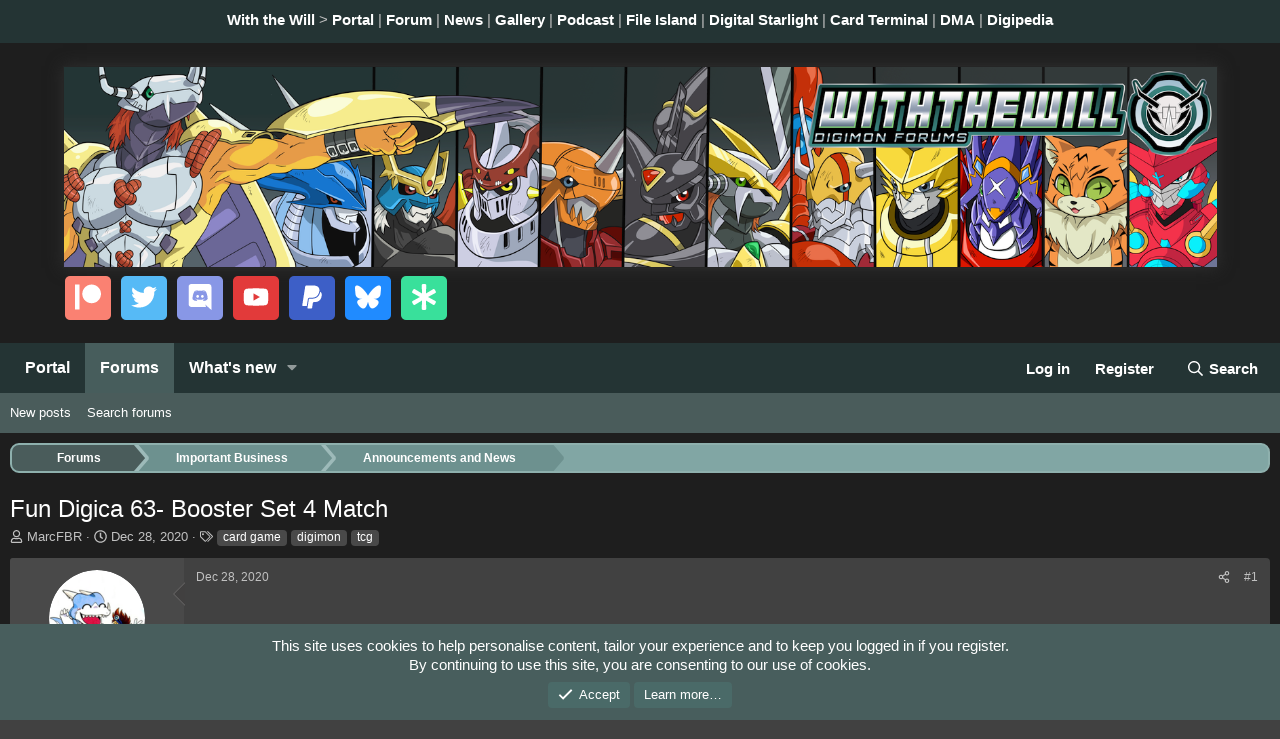

--- FILE ---
content_type: text/html; charset=utf-8
request_url: https://withthewill.net/threads/fun-digica-63-booster-set-4-match.25055/
body_size: 18833
content:
<!DOCTYPE html>
<html id="XF" lang="en-US" dir="LTR"
	data-xf="2.3"
	data-app="public"
	
	
	data-template="thread_view"
	data-container-key="node-10"
	data-content-key="thread-25055"
	data-logged-in="false"
	data-cookie-prefix="xf_"
	data-csrf="1768406895,6723a242b37223194faae75e6eba95f0"
	class="has-no-js template-thread_view"
	>
<head>
	
	
	

	<meta charset="utf-8" />
	<title>Fun Digica 63- Booster Set 4 Match | With the Will // Digimon Forums</title>
	<link rel="manifest" href="/webmanifest.php">

	<link rel="icon" type="image/png" sizes="32x32" href="https://withthewill.net/favicons/favicon-32x32.png?v=vipDraWqAR">
	<link rel="icon" type="image/png" sizes="96x96" href="https://withthewill.net/favicons/favicon-96x96.png?v=vipDraWqAR">
	<link rel="icon" type="image/png" sizes="36x36" href="https://withthewill.net/favicons/android-icon-36x36.png?v=vipDraWqAR">
	<link rel="icon" type="image/png" sizes="48x48" href="https://withthewill.net/favicons/android-icon-48x48.png?v=vipDraWqAR">
	<link rel="icon" type="image/png" sizes="72x72" href="https://withthewill.net/favicons/android-icon-72x72.png?v=vipDraWqAR">
	<link rel="icon" type="image/png" sizes="96x96" href="https://withthewill.net/favicons/android-icon-96x96.png?v=vipDraWqAR">
	<link rel="icon" type="image/png" sizes="144x144" href="https://withthewill.net/favicons/android-icon-144x144.png?v=vipDraWqAR">
	<link rel="icon" type="image/png" sizes="192x192" href="https://withthewill.net/favicons/android-icon-192x192.png?v=vipDraWqAR">
	<link rel="apple-touch-icon" sizes="57x57" href="https://withthewill.net/favicons/apple-icon-57x57.png?v=vipDraWqAR">
	<link rel="apple-touch-icon" sizes="60x60" href="https://withthewill.net/favicons/apple-icon-60x60.png?v=vipDraWqAR">
	<link rel="apple-touch-icon" sizes="72x72" href="https://withthewill.net/favicons/apple-icon-72x72.png?v=vipDraWqAR">
	<link rel="apple-touch-icon" sizes="76x76" href="https://withthewill.net/favicons/apple-icon-76x76.png?v=vipDraWqAR">
	<link rel="apple-touch-icon" sizes="114x114" href="https://withthewill.net/favicons/apple-icon-114x114.png?v=vipDraWqAR">
	<link rel="apple-touch-icon" sizes="120x120" href="https://withthewill.net/favicons/apple-icon-120x120.png?v=vipDraWqAR">
	<link rel="apple-touch-icon" sizes="144x144" href="https://withthewill.net/favicons/apple-icon-144x144.png?v=vipDraWqAR">
	<link rel="apple-touch-icon" sizes="152x152" href="https://withthewill.net/favicons/apple-icon-152x152.png?v=vipDraWqAR">
	<link rel="apple-touch-icon" sizes="180x180" href="https://withthewill.net/favicons/apple-icon-180x180.png?v=vipDraWqAR">
	<link rel="apple-touch-icon-precomposed" sizes="192x192" href="https://withthewill.net/favicons/apple-icon.png?v=vipDraWqAR">
	<link rel="apple-touch-icon-precomposed" sizes="192x192" href="https://withthewill.net/favicons/apple-icon-precomposed.png?v=vipDraWqAR">
	<link rel="manifest" href="https://withthewill.net/favicons/manifest.json?v=vipDraWqAR">
	<meta name="msapplication-TileColor" content="#414141">

	<meta http-equiv="X-UA-Compatible" content="IE=Edge" />
	<meta name="viewport" content="width=device-width, initial-scale=1, viewport-fit=cover">

	
		<meta name="theme-color" content="#ffffff" />
	

	<meta name="apple-mobile-web-app-title" content="WithTheWill">
	

	
		
		<meta name="description" content="Episode 63 of Fun Digica went up earlier today.

This time Cody &amp; Hideyoshi have another match focused around Booster Set 4.



A few screenshots..." />
		<meta property="og:description" content="Episode 63 of Fun Digica went up earlier today.

This time Cody &amp; Hideyoshi have another match focused around Booster Set 4.



A few screenshots.


















Booster Set 4 is out in Japan!

We have clean card images for Booster Set 4 Great Legend.

We also have begun to get details about..." />
		<meta property="twitter:description" content="Episode 63 of Fun Digica went up earlier today.

This time Cody &amp; Hideyoshi have another match focused around Booster Set 4.



A few screenshots.


















Booster Set 4 is out in Japan..." />
	
	
		<meta property="og:url" content="https://withthewill.net/threads/fun-digica-63-booster-set-4-match.25055/" />
	
		<link rel="canonical" href="https://withthewill.net/threads/fun-digica-63-booster-set-4-match.25055/" />
	

	
		
	
	
	<meta property="og:site_name" content="With the Will // Digimon Forums" />


	
	
		
	
	
	<meta property="og:type" content="website" />


	
	
		
	
	
	
		<meta property="og:title" content="Fun Digica 63- Booster Set 4 Match" />
		<meta property="twitter:title" content="Fun Digica 63- Booster Set 4 Match" />
	


	
	
	
	

	
	
	
	

	<link rel="stylesheet" href="/css.php?css=public%3Anormalize.css%2Cpublic%3Afa.css%2Cpublic%3Acore.less%2Cpublic%3Aapp.less&amp;s=3&amp;l=1&amp;d=1759950647&amp;k=d549003a0b00cfadf22ffc386e9cf8c1155ba5b5" />

	<link rel="stylesheet" href="/css.php?css=public%3Aattachments.less&amp;s=3&amp;l=1&amp;d=1759950647&amp;k=902fb71d9cbeb8ee90ea80a0d468c2dcb333efb0" />
<link rel="stylesheet" href="/css.php?css=public%3Abb_code.less&amp;s=3&amp;l=1&amp;d=1759950647&amp;k=fb1550f707c638956c978028b7715b9e90ec3aac" />
<link rel="stylesheet" href="/css.php?css=public%3Alightbox.less&amp;s=3&amp;l=1&amp;d=1759950647&amp;k=223f6af06beaf3f2a61d58673bb1035ffe656e9d" />
<link rel="stylesheet" href="/css.php?css=public%3Amessage.less&amp;s=3&amp;l=1&amp;d=1759950647&amp;k=9edcb2020a6d2ffb76dcd5516cbbf7e62883987a" />
<link rel="stylesheet" href="/css.php?css=public%3Anotices.less&amp;s=3&amp;l=1&amp;d=1759950647&amp;k=6f845f4fde612bf516667dac5457a4b598a9746a" />
<link rel="stylesheet" href="/css.php?css=public%3Ashare_controls.less&amp;s=3&amp;l=1&amp;d=1759950647&amp;k=eb21766164864c45e296458452d260c34c466b3b" />
<link rel="stylesheet" href="/css.php?css=public%3Aextra.less&amp;s=3&amp;l=1&amp;d=1759950647&amp;k=b1d8430debdc2e60000229c688f4d616b3d9fedd" />


	
		<script src="/js/xf/preamble.min.js?_v=f22fb14a"></script>
	

	
	<script src="/js/vendor/vendor-compiled.js?_v=f22fb14a" defer></script>
	<script src="/js/xf/core-compiled.js?_v=f22fb14a" defer></script>

	<script>
		XF.ready(() =>
		{
			XF.extendObject(true, XF.config, {
				// 
				userId: 0,
				enablePush: false,
				pushAppServerKey: 'BH9_IlR6KVGsD2mbETZZTAX-Y8ITuRh333QLMq5rvkvdbMJ1eZPjv6A_pnVioZA6SF2NZOyNxSyL-4R9mQ--T_s',
				url: {
					fullBase: 'https://withthewill.net/',
					basePath: '/',
					css: '/css.php?css=__SENTINEL__&s=3&l=1&d=1759950647',
					js: '/js/__SENTINEL__?_v=f22fb14a',
					icon: '/data/local/icons/__VARIANT__.svg?v=1759950658#__NAME__',
					iconInline: '/styles/fa/__VARIANT__/__NAME__.svg?v=5.15.3',
					keepAlive: '/login/keep-alive'
				},
				cookie: {
					path: '/',
					domain: '',
					prefix: 'xf_',
					secure: true,
					consentMode: 'simple',
					consented: ["optional","_third_party"]
				},
				cacheKey: 'f3ed7234243583f554e27d349fe769c5',
				csrf: '1768406895,6723a242b37223194faae75e6eba95f0',
				js: {"\/js\/xf\/lightbox-compiled.js?_v=f22fb14a":true},
				fullJs: false,
				css: {"public:attachments.less":true,"public:bb_code.less":true,"public:lightbox.less":true,"public:message.less":true,"public:notices.less":true,"public:share_controls.less":true,"public:extra.less":true},
				time: {
					now: 1768406895,
					today: 1768377600,
					todayDow: 3,
					tomorrow: 1768464000,
					yesterday: 1768291200,
					week: 1767859200,
					month: 1767254400,
					year: 1767254400
				},
				style: {
					light: '',
					dark: '',
					defaultColorScheme: 'dark'
				},
				borderSizeFeature: '3px',
				fontAwesomeWeight: 'r',
				enableRtnProtect: true,
				
				enableFormSubmitSticky: false,
				imageOptimization: '0',
				imageOptimizationQuality: 0.85,
				uploadMaxFilesize: 536870912,
				uploadMaxWidth: 0,
				uploadMaxHeight: 0,
				allowedVideoExtensions: ["m4v","mov","mp4","mp4v","mpeg","mpg","ogv","webm"],
				allowedAudioExtensions: ["mp3","opus","ogg","wav"],
				shortcodeToEmoji: true,
				visitorCounts: {
					conversations_unread: '0',
					alerts_unviewed: '0',
					total_unread: '0',
					title_count: true,
					icon_indicator: true
				},
				jsMt: {"xf\/action.js":"f042f1c9","xf\/embed.js":"459e4699","xf\/form.js":"88837a39","xf\/structure.js":"f042f1c9","xf\/tooltip.js":"88837a39"},
				jsState: {},
				publicMetadataLogoUrl: '',
				publicPushBadgeUrl: 'https://withthewill.net/styles/default/xenforo/bell.png'
			})

			XF.extendObject(XF.phrases, {
				// 
				date_x_at_time_y:     "{date} at {time}",
				day_x_at_time_y:      "{day} at {time}",
				yesterday_at_x:       "Yesterday at {time}",
				x_minutes_ago:        "{minutes} minutes ago",
				one_minute_ago:       "1 minute ago",
				a_moment_ago:         "A moment ago",
				today_at_x:           "Today at {time}",
				in_a_moment:          "In a moment",
				in_a_minute:          "In a minute",
				in_x_minutes:         "In {minutes} minutes",
				later_today_at_x:     "Later today at {time}",
				tomorrow_at_x:        "Tomorrow at {time}",
				short_date_x_minutes: "{minutes}m",
				short_date_x_hours:   "{hours}h",
				short_date_x_days:    "{days}d",

				day0: "Sunday",
				day1: "Monday",
				day2: "Tuesday",
				day3: "Wednesday",
				day4: "Thursday",
				day5: "Friday",
				day6: "Saturday",

				dayShort0: "Sun",
				dayShort1: "Mon",
				dayShort2: "Tue",
				dayShort3: "Wed",
				dayShort4: "Thu",
				dayShort5: "Fri",
				dayShort6: "Sat",

				month0: "January",
				month1: "February",
				month2: "March",
				month3: "April",
				month4: "May",
				month5: "June",
				month6: "July",
				month7: "August",
				month8: "September",
				month9: "October",
				month10: "November",
				month11: "December",

				active_user_changed_reload_page: "The active user has changed. Reload the page for the latest version.",
				server_did_not_respond_in_time_try_again: "The server did not respond in time. Please try again.",
				oops_we_ran_into_some_problems: "Oops! We ran into some problems.",
				oops_we_ran_into_some_problems_more_details_console: "Oops! We ran into some problems. Please try again later. More error details may be in the browser console.",
				file_too_large_to_upload: "The file is too large to be uploaded.",
				uploaded_file_is_too_large_for_server_to_process: "The uploaded file is too large for the server to process.",
				files_being_uploaded_are_you_sure: "Files are still being uploaded. Are you sure you want to submit this form?",
				attach: "Attach files",
				rich_text_box: "Rich text box",
				close: "Close",
				link_copied_to_clipboard: "Link copied to clipboard.",
				text_copied_to_clipboard: "Text copied to clipboard.",
				loading: "Loading…",
				you_have_exceeded_maximum_number_of_selectable_items: "You have exceeded the maximum number of selectable items.",

				processing: "Processing",
				'processing...': "Processing…",

				showing_x_of_y_items: "Showing {count} of {total} items",
				showing_all_items: "Showing all items",
				no_items_to_display: "No items to display",

				number_button_up: "Increase",
				number_button_down: "Decrease",

				push_enable_notification_title: "Push notifications enabled successfully at With the Will // Digimon Forums",
				push_enable_notification_body: "Thank you for enabling push notifications!",

				pull_down_to_refresh: "Pull down to refresh",
				release_to_refresh: "Release to refresh",
				refreshing: "Refreshing…"
			})
		})
	</script>

	<script src="/js/xf/lightbox-compiled.js?_v=f22fb14a" defer></script>



	

	
</head>
<body data-template="thread_view">

<div class="p-pageWrapper" id="top">

	<div class="p-networkBar">
		<div class="hScroller" data-xf-init="h-scroller">
			<span class="hScroller-scroll is-calculated">
				<div class="p-networkBar-inner">
					<a href="https://withthewill.net/">With the Will</a> &gt; <a href="https://withthewill.net/">Portal</a> | <a href="https://withthewill.net/forums/">Forum</a> | <a href="https://withthewill.net/forums/announcements-and-news.10/">News</a> | <a href="https://gallery.withthewill.net/">Gallery</a> | <a href="http://podcast.withthewill.net/">Podcast</a> | <a href="http://lcd.wtw-x.net/">File Island</a> | <a href="http://digistarlight.net/">Digital Starlight</a> | <a href="http://cards.wtw-x.net/">Card Terminal</a> | <a href="http://dma.wtw-x.net/">DMA</a> | <a href="http://digipedia.db-destiny.net/">Digipedia</a>
				</div>
			</span>
			<i class="hScroller-action hScroller-action--end" aria-hidden="true"></i><i class="hScroller-action hScroller-action--start" aria-hidden="true"></i>
		</div>
	</div>

	

	<header class="p-header" id="header">
		<div class="p-header-inner">
			<div class="p-header-content">
				<div class="p-header-logo p-header-logo--image">
					<a href="https://withthewill.net">
						

	

	
		
		

		
	

	

	<picture data-variations="{&quot;default&quot;:{&quot;1&quot;:&quot;\/styles\/wtwxenforo\/xenforo\/banner.png&quot;,&quot;2&quot;:null}}">
		
		
		

		

		<img src="/styles/wtwxenforo/xenforo/banner.png"  width="1153" height="200" alt="With the Will // Digimon Forums"  />
	</picture>


					</a>
				</div>

				
			</div>
		</div>
		<div class="p-socialMedia">
			<div class="p-socialMedia-inner">
				<div class="p-socialMedia-icons">
					<a href="https://www.patreon.com/withthewill" class="p-socialMedia--patreon" data-xf-init="tooltip" title="With the Will on Patreon">
						<span><i class="fa--xf fab fa-patreon "><svg xmlns="http://www.w3.org/2000/svg" role="img" aria-hidden="true" ><use href="/data/local/icons/brands.svg?v=1759950658#patreon"></use></svg></i></span>
					</a>
					<a href="https://twitter.com/withthewill" class="p-socialMedia--twitter" data-xf-init="tooltip" title="With the Will on X (Twitter)">
						<span><i class="fa--xf fab fa-twitter "><svg xmlns="http://www.w3.org/2000/svg" role="img" aria-hidden="true" ><use href="/data/local/icons/brands.svg?v=1759950658#twitter"></use></svg></i></span>
					</a>
					<a href="https://www.discord.gg/VvWUfHq" class="p-socialMedia--discord" data-xf-init="tooltip" title="With the Will on Discord">
						<span><i class="fa--xf fab fa-discord "><svg xmlns="http://www.w3.org/2000/svg" role="img" aria-hidden="true" ><use href="/data/local/icons/brands.svg?v=1759950658#discord"></use></svg></i></span>
					</a>
					<a href="https://www.youtube.com/c/withthewill" class="p-socialMedia--youtube" data-xf-init="tooltip" title="With the Will on YouTube">
						<span><i class="fa--xf fab fa-youtube "><svg xmlns="http://www.w3.org/2000/svg" role="img" aria-hidden="true" ><use href="/data/local/icons/brands.svg?v=1759950658#youtube"></use></svg></i></span>
					</a>
					<a href="https://www.paypal.me/marcfbr" class="p-socialMedia--paypal" data-xf-init="tooltip" title="With the Will on Paypal">
						<span><i class="fa--xf fab fa-paypal "><svg xmlns="http://www.w3.org/2000/svg" role="img" aria-hidden="true" ><use href="/data/local/icons/brands.svg?v=1759950658#paypal"></use></svg></i></span>
					</a>
					<a href="https://bsky.app/profile/withthewill.bsky.social" class="p-socialMedia--bluesky" data-xf-init="tooltip" title="With the Will on BlueSky">
						<span><img src="https://withthewill.net/styles/wtwdefault/xenforo/social-media/bluesky-icon.png" width="26" height="26" style="margin-bottom: -3px;" alt="BlueSky Logo Icon" /></span>
					</a>
					<a href="https://linktr.ee/withthewill" class="p-socialMedia--linktree" data-xf-init="tooltip" title="With the Will on Linktree">
						<span><i class="fa--xf fas fa-asterisk "><svg xmlns="http://www.w3.org/2000/svg" role="img" aria-hidden="true" ><use href="/data/local/icons/solid.svg?v=1759950658#asterisk"></use></svg></i></span>
					</a>
				</div>
			</div>
		</div>
	</header>

	
	

	
		<div class="p-navSticky p-navSticky--all" data-xf-init="sticky-header">
			
		<nav class="p-nav">
			<div class="p-nav-inner">
				<button type="button" class="button button--plain p-nav-menuTrigger" data-xf-click="off-canvas" data-menu=".js-headerOffCanvasMenu" tabindex="0" aria-label="Menu"><span class="button-text">
					<i aria-hidden="true"></i>
				</span></button>

				<div class="p-nav-smallLogo">
					<a href="https://withthewill.net">
						

	

	
		
		

		
	

	

	<picture data-variations="{&quot;default&quot;:{&quot;1&quot;:&quot;\/styles\/wtwxenforo\/xenforo\/banner.png&quot;,&quot;2&quot;:null}}">
		
		
		

		

		<img src="/styles/wtwxenforo/xenforo/banner.png"  width="1153" height="200" alt="With the Will // Digimon Forums"  />
	</picture>


					</a>
				</div>

				<div class="p-nav-scroller hScroller" data-xf-init="h-scroller" data-auto-scroll=".p-navEl.is-selected">
					<div class="hScroller-scroll">
						<ul class="p-nav-list js-offCanvasNavSource">
							
								<li>
									
	<div class="p-navEl " >
	

		
	
	<a href="/"
	class="p-navEl-link "
	
	data-xf-key="1"
	data-nav-id="EWR_Porta">Portal</a>


		

		
	
	</div>

								</li>
							
								<li>
									
	<div class="p-navEl is-selected" data-has-children="true">
	

		
	
	<a href="/forums/"
	class="p-navEl-link p-navEl-link--splitMenu "
	
	
	data-nav-id="forums">Forums</a>


		<a data-xf-key="2"
			data-xf-click="menu"
			data-menu-pos-ref="< .p-navEl"
			class="p-navEl-splitTrigger"
			role="button"
			tabindex="0"
			aria-label="Toggle expanded"
			aria-expanded="false"
			aria-haspopup="true"></a>

		
	
		<div class="menu menu--structural" data-menu="menu" aria-hidden="true">
			<div class="menu-content">
				
					
	
	
	<a href="/whats-new/posts/"
	class="menu-linkRow u-indentDepth0 js-offCanvasCopy "
	
	
	data-nav-id="newPosts">New posts</a>

	

				
					
	
	
	<a href="/search/?type=post"
	class="menu-linkRow u-indentDepth0 js-offCanvasCopy "
	
	
	data-nav-id="searchForums">Search forums</a>

	

				
			</div>
		</div>
	
	</div>

								</li>
							
								<li>
									
	<div class="p-navEl " data-has-children="true">
	

		
	
	<a href="/whats-new/"
	class="p-navEl-link p-navEl-link--splitMenu "
	
	
	data-nav-id="whatsNew">What's new</a>


		<a data-xf-key="3"
			data-xf-click="menu"
			data-menu-pos-ref="< .p-navEl"
			class="p-navEl-splitTrigger"
			role="button"
			tabindex="0"
			aria-label="Toggle expanded"
			aria-expanded="false"
			aria-haspopup="true"></a>

		
	
		<div class="menu menu--structural" data-menu="menu" aria-hidden="true">
			<div class="menu-content">
				
					
	
	
	<a href="/featured/"
	class="menu-linkRow u-indentDepth0 js-offCanvasCopy "
	
	
	data-nav-id="featured">Featured content</a>

	

				
					
	
	
	<a href="/whats-new/posts/"
	class="menu-linkRow u-indentDepth0 js-offCanvasCopy "
	 rel="nofollow"
	
	data-nav-id="whatsNewPosts">New posts</a>

	

				
					
	
	
	<a href="/whats-new/latest-activity"
	class="menu-linkRow u-indentDepth0 js-offCanvasCopy "
	 rel="nofollow"
	
	data-nav-id="latestActivity">Latest activity</a>

	

				
			</div>
		</div>
	
	</div>

								</li>
							
						</ul>
					</div>
				</div>

				<div class="p-nav-opposite">
					<div class="p-navgroup p-account p-navgroup--guest">
						
							<a href="/login/" class="p-navgroup-link p-navgroup-link--textual p-navgroup-link--logIn"
								data-xf-click="overlay" data-follow-redirects="on">
								<span class="p-navgroup-linkText">Log in</span>
							</a>
							
								<a href="/register/" class="p-navgroup-link p-navgroup-link--textual p-navgroup-link--register"
									data-xf-click="overlay" data-follow-redirects="on">
									<span class="p-navgroup-linkText">Register</span>
								</a>
							
						
					</div>

					<div class="p-navgroup p-discovery">
						<a href="/whats-new/"
							class="p-navgroup-link p-navgroup-link--iconic p-navgroup-link--whatsnew"
							aria-label="What&#039;s new"
							title="What&#039;s new">
							<i aria-hidden="true"></i>
							<span class="p-navgroup-linkText">What's new</span>
						</a>

						
							<a href="/search/"
								class="p-navgroup-link p-navgroup-link--iconic p-navgroup-link--search"
								data-xf-click="menu"
								data-xf-key="/"
								aria-label="Search"
								aria-expanded="false"
								aria-haspopup="true"
								title="Search">
								<i aria-hidden="true"></i>
								<span class="p-navgroup-linkText">Search</span>
							</a>
							<div class="menu menu--structural menu--wide" data-menu="menu" aria-hidden="true">
								<form action="/search/search" method="post"
									class="menu-content"
									data-xf-init="quick-search">

									<h3 class="menu-header">Search</h3>
									
									<div class="menu-row">
										
											<div class="inputGroup inputGroup--joined">
												<input type="text" class="input" name="keywords" data-acurl="/search/auto-complete" placeholder="Search…" aria-label="Search" data-menu-autofocus="true" />
												
			<select name="constraints" class="js-quickSearch-constraint input" aria-label="Search within">
				<option value="">Everywhere</option>
<option value="{&quot;search_type&quot;:&quot;post&quot;}">Threads</option>
<option value="{&quot;search_type&quot;:&quot;post&quot;,&quot;c&quot;:{&quot;nodes&quot;:[10],&quot;child_nodes&quot;:1}}">This forum</option>
<option value="{&quot;search_type&quot;:&quot;post&quot;,&quot;c&quot;:{&quot;thread&quot;:25055}}">This thread</option>

			</select>
		
											</div>
										
									</div>

									
									<div class="menu-row">
										<label class="iconic"><input type="checkbox"  name="c[title_only]" value="1" /><i aria-hidden="true"></i><span class="iconic-label">Search titles only

													
													<span tabindex="0" role="button"
														data-xf-init="tooltip" data-trigger="hover focus click" title="Tags will also be searched in content where tags are supported">

														<i class="fa--xf far fa-question-circle  u-muted u-smaller"><svg xmlns="http://www.w3.org/2000/svg" role="img" ><title>Note</title><use href="/data/local/icons/regular.svg?v=1759950658#question-circle"></use></svg></i>
													</span></span></label>

									</div>
									
									<div class="menu-row">
										<div class="inputGroup">
											<span class="inputGroup-text" id="ctrl_search_menu_by_member">By:</span>
											<input type="text" class="input" name="c[users]" data-xf-init="auto-complete" placeholder="Member" aria-labelledby="ctrl_search_menu_by_member" />
										</div>
									</div>
									<div class="menu-footer">
									<span class="menu-footer-controls">
										<button type="submit" class="button button--icon button--icon--search button--primary"><i class="fa--xf far fa-search "><svg xmlns="http://www.w3.org/2000/svg" role="img" aria-hidden="true" ><use href="/data/local/icons/regular.svg?v=1759950658#search"></use></svg></i><span class="button-text">Search</span></button>
										<button type="submit" class="button " name="from_search_menu"><span class="button-text">Advanced search…</span></button>
									</span>
									</div>

									<input type="hidden" name="_xfToken" value="1768406895,6723a242b37223194faae75e6eba95f0" />
								</form>
							</div>
						
					</div>
				</div>
			</div>
		</nav>
	
			
		
			<div class="p-sectionLinks">
				<div class="p-sectionLinks-inner hScroller" data-xf-init="h-scroller">
					<div class="hScroller-scroll">
						<ul class="p-sectionLinks-list">
							
								<li>
									
	<div class="p-navEl " >
	

		
	
	<a href="/whats-new/posts/"
	class="p-navEl-link "
	
	data-xf-key="alt+1"
	data-nav-id="newPosts">New posts</a>


		

		
	
	</div>

								</li>
							
								<li>
									
	<div class="p-navEl " >
	

		
	
	<a href="/search/?type=post"
	class="p-navEl-link "
	
	data-xf-key="alt+2"
	data-nav-id="searchForums">Search forums</a>


		

		
	
	</div>

								</li>
							
						</ul>
					</div>
				</div>
			</div>
			
	
		</div>
		

	<div class="offCanvasMenu offCanvasMenu--nav js-headerOffCanvasMenu" data-menu="menu" aria-hidden="true" data-ocm-builder="navigation">
		<div class="offCanvasMenu-backdrop" data-menu-close="true"></div>
		<div class="offCanvasMenu-content">
			<div class="offCanvasMenu-header">
				Menu
				<a class="offCanvasMenu-closer" data-menu-close="true" role="button" tabindex="0" aria-label="Close"></a>
			</div>
			
				<div class="p-offCanvasRegisterLink">
					<div class="offCanvasMenu-linkHolder">
						<a href="/login/" class="offCanvasMenu-link" data-xf-click="overlay" data-menu-close="true">
							Log in
						</a>
					</div>
					<hr class="offCanvasMenu-separator" />
					
						<div class="offCanvasMenu-linkHolder">
							<a href="/register/" class="offCanvasMenu-link" data-xf-click="overlay" data-menu-close="true">
								Register
							</a>
						</div>
						<hr class="offCanvasMenu-separator" />
					
				</div>
			
			<div class="js-offCanvasNavTarget"></div>
			<div class="offCanvasMenu-installBanner js-installPromptContainer" style="display: none;" data-xf-init="install-prompt">
				<div class="offCanvasMenu-installBanner-header">Install the app</div>
				<button type="button" class="button js-installPromptButton"><span class="button-text">Install</span></button>
				<template class="js-installTemplateIOS">
					<div class="js-installTemplateContent">
						<div class="overlay-title">How to install the app on iOS</div>
						<div class="block-body">
							<div class="block-row">
								<p>
									Follow along with the video below to see how to install our site as a web app on your home screen.
								</p>
								<p style="text-align: center">
									<video src="/"
										width="280" height="480" autoplay loop muted playsinline></video>
								</p>
								<p>
									<small><strong>Note:</strong> This feature may not be available in some browsers.</small>
								</p>
							</div>
						</div>
					</div>
				</template>
			</div>
		</div>
	</div>

	<div class="p-body">
		<div class="p-body-inner">
			<!--XF:EXTRA_OUTPUT-->

			

			

			
			
	
		<ul class="p-breadcrumbs "
			itemscope itemtype="https://schema.org/BreadcrumbList">
			
				

				
				

				
					
					
	<li itemprop="itemListElement" itemscope itemtype="https://schema.org/ListItem">
		<a href="/forums/" itemprop="item">
			<span itemprop="name">Forums</span>
		</a>
		<meta itemprop="position" content="1" />
	</li>

				

				
				
					
					
	<li itemprop="itemListElement" itemscope itemtype="https://schema.org/ListItem">
		<a href="/forums/#important-business.4" itemprop="item">
			<span itemprop="name">Important Business</span>
		</a>
		<meta itemprop="position" content="2" />
	</li>

				
					
					
	<li itemprop="itemListElement" itemscope itemtype="https://schema.org/ListItem">
		<a href="/forums/announcements-and-news.10/" itemprop="item">
			<span itemprop="name">Announcements and News</span>
		</a>
		<meta itemprop="position" content="3" />
	</li>

				
			
		</ul>
	

			

			
	<noscript class="js-jsWarning"><div class="blockMessage blockMessage--important blockMessage--iconic u-noJsOnly">JavaScript is disabled. For a better experience, please enable JavaScript in your browser before proceeding.</div></noscript>

			
	<div class="blockMessage blockMessage--important blockMessage--iconic js-browserWarning" style="display: none">You are using an out of date browser. It  may not display this or other websites correctly.<br />You should upgrade or use an <a href="https://www.google.com/chrome/" target="_blank" rel="noopener">alternative browser</a>.</div>


			
				<div class="p-body-header">
					
						
							<div class="p-title ">
								
									
										<h1 class="p-title-value">Fun Digica 63- Booster Set 4 Match</h1>
									
									
								
							</div>
						

						
							<div class="p-description">
	
	<ul class="listInline listInline--bullet">
		<li>
			<i class="fa--xf far fa-user "><svg xmlns="http://www.w3.org/2000/svg" role="img" ><title>Thread starter</title><use href="/data/local/icons/regular.svg?v=1759950658#user"></use></svg></i>
			<span class="u-srOnly">Thread starter</span>

			<a href="/members/marcfbr.3/" class="username  u-concealed" dir="auto" data-user-id="3" data-xf-init="member-tooltip"><span class="username--staff username--moderator username--admin">MarcFBR</span></a>
		</li>
		<li>
			<i class="fa--xf far fa-clock "><svg xmlns="http://www.w3.org/2000/svg" role="img" ><title>Start date</title><use href="/data/local/icons/regular.svg?v=1759950658#clock"></use></svg></i>
			<span class="u-srOnly">Start date</span>

			<a href="/threads/fun-digica-63-booster-set-4-match.25055/" class="u-concealed"><time  class="u-dt" dir="auto" datetime="2020-12-28T11:50:00-0800" data-timestamp="1609185000" data-date="Dec 28, 2020" data-time="11:50 AM" data-short="Dec &#039;20" title="Dec 28, 2020 at 11:50 AM">Dec 28, 2020</time></a>
		</li>
		
		
			<li>
				

	

	<dl class="tagList tagList--thread-25055 ">
		<dt>
			
				
		<i class="fa--xf far fa-tags "><svg xmlns="http://www.w3.org/2000/svg" role="img" ><title>Tags</title><use href="/data/local/icons/regular.svg?v=1759950658#tags"></use></svg></i>
		<span class="u-srOnly">Tags</span>
	
			
		</dt>
		<dd>
			<span class="js-tagList">
				
					
						<a href="/tags/card-game/" class="tagItem tagItem--tag_card-game" dir="auto">
							card game
						</a>
					
						<a href="/tags/digimon/" class="tagItem tagItem--tag_digimon" dir="auto">
							digimon
						</a>
					
						<a href="/tags/tcg/" class="tagItem tagItem--tag_tcg" dir="auto">
							tcg
						</a>
					
				
			</span>
		</dd>
	</dl>


			</li>
		
	</ul>
</div>
						
					
				</div>
			

			<div class="p-body-main  ">
				
				<div class="p-body-contentCol"></div>
				

				

				<div class="p-body-content">
					
					<div class="p-body-pageContent">










	
	
	
		
	
	
	


	
	
	
		
	
	
	


	
	
		
	
	
	


	
	



	












	

	
		
	



















<div class="block block--messages" data-xf-init="" data-type="post" data-href="/inline-mod/" data-search-target="*">

	<span class="u-anchorTarget" id="posts"></span>

	
		
	

	

	<div class="block-outer"></div>

	

	
		
	<div class="block-outer js-threadStatusField"></div>

	

	<div class="block-container lbContainer"
		data-xf-init="lightbox select-to-quote"
		data-message-selector=".js-post"
		data-lb-id="thread-25055"
		data-lb-universal="1">

		<div class="block-body js-replyNewMessageContainer">
			
				

					

					
						

	
	

	

	
	<article class="message message--post js-post js-inlineModContainer  "
		data-author="MarcFBR"
		data-content="post-386721"
		id="js-post-386721"
		>

		

		<span class="u-anchorTarget" id="post-386721"></span>

		
			<div class="message-inner">
				
					<div class="message-cell message-cell--user">
						

	<section class="message-user"
		
		
		>

		

		<div class="message-avatar ">
			<div class="message-avatar-wrapper">
				<a href="/members/marcfbr.3/" class="avatar avatar--m" data-user-id="3" data-xf-init="member-tooltip">
			<img src="/data/avatars/m/0/3.jpg?1581730228"  alt="MarcFBR" class="avatar-u3-m" width="96" height="96" loading="lazy" /> 
		</a>
				
			</div>
		</div>
		<div class="message-userDetails">
			<h4 class="message-name"><a href="/members/marcfbr.3/" class="username " dir="auto" data-user-id="3" data-xf-init="member-tooltip"><span class="username--staff username--moderator username--admin">MarcFBR</span></a></h4>
			<h5 class="userTitle message-userTitle" dir="auto">Big Cheese</h5>
			<div class="userBanner userBanner--staff message-userBanner" dir="auto"><span class="userBanner-before"></span><strong>Staff</strong><span class="userBanner-after"></span></div>
<div class="userBanner wtwBanner--admin message-userBanner"><span class="userBanner-before"></span><strong>Admin</strong><span class="userBanner-after"></span></div>
		</div>
		
			
			
				<div class="message-userExtras">
				
					
						<dl class="pairs pairs--justified">
							<dt>Joined</dt>
							<dd>Sep 8, 2006</dd>
						</dl>
					
					
						<dl class="pairs pairs--justified">
							<dt>Messages</dt>
							<dd>21,300</dd>
						</dl>
					
					
					
					
					
					
					
					
						

	

						
					
				
				</div>
			
		
		<span class="message-userArrow"></span>
	</section>

					</div>
				

				
					<div class="message-cell message-cell--main">
					
						<div class="message-main js-quickEditTarget">

							
								

	

	<header class="message-attribution message-attribution--split">
		<ul class="message-attribution-main listInline ">
			
			
			<li class="u-concealed">
				<a href="/threads/fun-digica-63-booster-set-4-match.25055/post-386721" rel="nofollow" >
					<time  class="u-dt" dir="auto" datetime="2020-12-28T11:50:00-0800" data-timestamp="1609185000" data-date="Dec 28, 2020" data-time="11:50 AM" data-short="Dec &#039;20" title="Dec 28, 2020 at 11:50 AM">Dec 28, 2020</time>
				</a>
			</li>
			
		</ul>

		<ul class="message-attribution-opposite message-attribution-opposite--list ">
			
			<li>
				<a href="/threads/fun-digica-63-booster-set-4-match.25055/post-386721"
					class="message-attribution-gadget"
					data-xf-init="share-tooltip"
					data-href="/posts/386721/share"
					aria-label="Share"
					rel="nofollow">
					<i class="fa--xf far fa-share-alt "><svg xmlns="http://www.w3.org/2000/svg" role="img" aria-hidden="true" ><use href="/data/local/icons/regular.svg?v=1759950658#share-alt"></use></svg></i>
				</a>
			</li>
			
				<li class="u-hidden js-embedCopy">
					
	<a href="javascript:"
		data-xf-init="copy-to-clipboard"
		data-copy-text="&lt;div class=&quot;js-xf-embed&quot; data-url=&quot;https://withthewill.net&quot; data-content=&quot;post-386721&quot;&gt;&lt;/div&gt;&lt;script defer src=&quot;https://withthewill.net/js/xf/external_embed.js?_v=f22fb14a&quot;&gt;&lt;/script&gt;"
		data-success="Embed code HTML copied to clipboard."
		class="">
		<i class="fa--xf far fa-code "><svg xmlns="http://www.w3.org/2000/svg" role="img" aria-hidden="true" ><use href="/data/local/icons/regular.svg?v=1759950658#code"></use></svg></i>
	</a>

				</li>
			
			
			
				<li>
					<a href="/threads/fun-digica-63-booster-set-4-match.25055/post-386721" rel="nofollow">
						#1
					</a>
				</li>
			
		</ul>
	</header>

							

							<div class="message-content js-messageContent">
							

								
									
	
	
	

								

								
									
	

	<div class="message-userContent lbContainer js-lbContainer "
		data-lb-id="post-386721"
		data-lb-caption-desc="MarcFBR &middot; Dec 28, 2020 at 11:50 AM">

		
			

	
		
	

		

		<article class="message-body js-selectToQuote">
			
				
			

			<div >
				
					<div class="bbWrapper"><div class="bbMediaWrapper" data-media-site-id="youtube" data-media-key="xHeFYW2hpIU">
	<div class="bbMediaWrapper-inner">
		<iframe src="https://www.youtube.com/embed/xHeFYW2hpIU?wmode=opaque"
				loading="lazy"
				width="560" height="315"
				frameborder="0" allowfullscreen="true"></iframe>
	</div>
</div><br />
Episode 63 of Fun Digica went up earlier today.<br />
<br />
This time Cody &amp; Hideyoshi have another match focused around Booster Set 4.<br />
<br />
<br />
<br />
A few screenshots.<br />
<div class="bbTable">
<table style='width: 100%'><tr><td><div style="text-align: center"><script class="js-extraPhrases" type="application/json">
			{
				"lightbox_close": "Close",
				"lightbox_next": "Next",
				"lightbox_previous": "Previous",
				"lightbox_error": "The requested content cannot be loaded. Please try again later.",
				"lightbox_start_slideshow": "Start slideshow",
				"lightbox_stop_slideshow": "Stop slideshow",
				"lightbox_full_screen": "Full screen",
				"lightbox_thumbnails": "Thumbnails",
				"lightbox_download": "Download",
				"lightbox_share": "Share",
				"lightbox_zoom": "Zoom",
				"lightbox_new_window": "New window",
				"lightbox_toggle_sidebar": "Toggle sidebar"
			}
			</script>
		
		
	


	<div class="bbImageWrapper  js-lbImage" title="fundigica63_01_december28_2020.jpg"
		data-src="https://images.withthewill.net/fundigica63_01_december28_2020.jpg" data-lb-sidebar-href="" data-lb-caption-extra-html="" data-single-image="1">
		<img src="https://images.withthewill.net/fundigica63_01_december28_2020.jpg"
			data-url="https://images.withthewill.net/fundigica63_01_december28_2020.jpg"
			class="bbImage"
			data-zoom-target="1"
			style="width: 250px"
			alt="fundigica63_01_december28_2020.jpg"
			title=""
			width="" height="" loading="lazy" />
	</div></div></td><td><div style="text-align: center"><div class="bbImageWrapper  js-lbImage" title="fundigica63_02_december28_2020.jpg"
		data-src="https://images.withthewill.net/fundigica63_02_december28_2020.jpg" data-lb-sidebar-href="" data-lb-caption-extra-html="" data-single-image="1">
		<img src="https://images.withthewill.net/fundigica63_02_december28_2020.jpg"
			data-url="https://images.withthewill.net/fundigica63_02_december28_2020.jpg"
			class="bbImage"
			data-zoom-target="1"
			style="width: 250px"
			alt="fundigica63_02_december28_2020.jpg"
			title=""
			width="" height="" loading="lazy" />
	</div></div></td></tr></table>
</div><div class="bbTable">
<table style='width: 100%'><tr><td><div style="text-align: center"><div class="bbImageWrapper  js-lbImage" title="fundigica63_03_december28_2020.jpg"
		data-src="https://images.withthewill.net/fundigica63_03_december28_2020.jpg" data-lb-sidebar-href="" data-lb-caption-extra-html="" data-single-image="1">
		<img src="https://images.withthewill.net/fundigica63_03_december28_2020.jpg"
			data-url="https://images.withthewill.net/fundigica63_03_december28_2020.jpg"
			class="bbImage"
			data-zoom-target="1"
			style="width: 250px"
			alt="fundigica63_03_december28_2020.jpg"
			title=""
			width="" height="" loading="lazy" />
	</div></div></td><td><div style="text-align: center"><div class="bbImageWrapper  js-lbImage" title="fundigica63_04_december28_2020.jpg"
		data-src="https://images.withthewill.net/fundigica63_04_december28_2020.jpg" data-lb-sidebar-href="" data-lb-caption-extra-html="" data-single-image="1">
		<img src="https://images.withthewill.net/fundigica63_04_december28_2020.jpg"
			data-url="https://images.withthewill.net/fundigica63_04_december28_2020.jpg"
			class="bbImage"
			data-zoom-target="1"
			style="width: 250px"
			alt="fundigica63_04_december28_2020.jpg"
			title=""
			width="" height="" loading="lazy" />
	</div></div></td><td><div style="text-align: center"><div class="bbImageWrapper  js-lbImage" title="fundigica63_05_december28_2020.jpg"
		data-src="https://images.withthewill.net/fundigica63_05_december28_2020.jpg" data-lb-sidebar-href="" data-lb-caption-extra-html="" data-single-image="1">
		<img src="https://images.withthewill.net/fundigica63_05_december28_2020.jpg"
			data-url="https://images.withthewill.net/fundigica63_05_december28_2020.jpg"
			class="bbImage"
			data-zoom-target="1"
			style="width: 250px"
			alt="fundigica63_05_december28_2020.jpg"
			title=""
			width="" height="" loading="lazy" />
	</div></div></td></tr></table>
</div><br />
<br />
Booster Set 4 is out in Japan!<br />
<br />
<a href="https://withthewill.net/threads/digimon-card-game-clean-images-of-booster-set-4-great-legend-cards-tamer-battle-pack-3-3rd-scene-vote-dark-digimon-promo-pack-apparel-cards.24961/" class="link link--internal">We have clean card images for Booster Set 4 Great Legend.</a><br />
<br />
We also have begun to get <a href="https://withthewill.net/threads/card-game-booster-set-5-battle-of-omega-update-information-from-sales-sheet-omegamon-double-tamer-card-x-antibody-digimon.24888/" class="link link--internal">details about Booster Set 5 Battle of Omega</a>, including <a href="https://withthewill.net/threads/booster-set-5-battle-of-omega-promo-art-set-details.25002/" class="link link--internal">our first look at art via DigiNav</a>i! It&#039;s scheduled for release on February 26th.<br />
<br />
And images from previous Digimon Card Game releases:<br />
<a href="https://withthewill.net/threads/digimon-card-game-clean-images-of-all-the-starter-deck-current-promo-cards.23386/" class="link link--internal">Starter Decks 1, 2, and 3, and first 10 promo cards</a><br />
<a href="https://withthewill.net/threads/digimon-card-game-clean-images-of-all-booster-set-1-cards-fun-digica-14-more-parallel-cards-plus-secret-rare-cards.23485/" class="link link--internal">Booster Set 1 New Evolution</a><br />
<a href="https://withthewill.net/threads/digimon-card-game-clean-images-of-all-booster-set-2-cards.24090/" class="link link--internal">Booster Set 2 Ultimate Power</a><br />
<a href="https://withthewill.net/threads/card-battle-episode-3-clean-v-tamer-promo-cards-booster-set-2-packaging-rules-ver-1-1.23698/" class="link link--internal">V-Tamer Promo Cards</a><br />
<a href="https://withthewill.net/threads/card-game-updates-fun-digica-29-rules-events-2021-championship-announced-promo-special-cards-a-new-playmat.24142/" class="link link--internal">Purple/Black Promo Set</a><br />
<a href="https://withthewill.net/threads/clean-images-for-card-game-tamer-battle-pack-1-tamer-battle-winner-card-clean-parallel-cards.24190/" class="link link--internal">Tamer Battle Pack 1 and Tamer Battle Winner&#039;s Card</a><br />
<a href="https://withthewill.net/threads/digimon-card-game-clean-images-of-all-booster-set-3-union-impact-cards.24721/" class="link link--internal">Booster Set 3 Union Impact</a><br />
<a href="https://withthewill.net/threads/digimon-card-game-clean-images-of-starter-decks-4-5-6-tamers-battle-pack-2-first-2-scene-vote-cards.24866/" class="link link--internal">Starter Decks 4, 5, &amp; 6, plus Tamer Battle Pack 2 &amp; winner&#039;s Card 2, &amp; 1st 2 scene vote cards</a><br />
<br />
<br />
<br />
Index of Fun Digica &amp; Card Battle episodes:<br />




<blockquote data-attributes="" data-quote="" data-source=""
	class="bbCodeBlock bbCodeBlock--expandable bbCodeBlock--quote js-expandWatch">
	
	<div class="bbCodeBlock-content">
		
		<div class="bbCodeBlock-expandContent js-expandContent ">
			<u>Fun Digica English Special Edition</u><br />
<a href="https://withthewill.net/threads/fun-digica-english-special-edition-1-introduction-to-what-is-out-today.24902/" class="link link--internal">Episode #1-  Introduction to What is Out Today</a><br />
<a href="https://withthewill.net/threads/fun-digica-english-2-how-to-play-fun-digica-61-booster-set-4-match-more-parallel-cards.25005/" class="link link--internal">Episode #2- How to Play</a><br />
<a href="https://withthewill.net/threads/fun-digica-english-3-red-blue-vs-black-purple-deck-match-plus-new-host.25050/" class="link link--internal">Episode #3- Red/Blue vs. Black/Purple Deck Match, Plus New Host</a><br />
<br />
<u>Fun Digica</u><br />
<a href="https://withthewill.net/threads/diginavi-on-april-4th-plus-youtube-show-for-digimon-card-game.23245/" class="link link--internal">Episode #0- Preview/Announcement of Show</a><br />
<a href="https://withthewill.net/threads/fun-digica-episode-1-basic-rules-for-the-new-card-game.23255/" class="link link--internal">Episode #1- Basic Rules</a><br />
<a href="https://withthewill.net/threads/card-game-promo-video-fun-digica-episode-2-gaia-red-starter-deck-details.23259/" class="link link--internal">Episode #2- Gaia Red Starter Deck Details</a><br />
<a href="https://withthewill.net/threads/fun-digica-episode-3-cocytus-blue-starter-deck-details.23276/" class="link link--internal">Episode #3- Cocytus Blue Starter Deck Details</a><br />
<a href="https://withthewill.net/threads/fun-digica-episode-4-heavens-yellow-starter-deck-details.23287/" class="link link--internal">Episode #4- Heaven&#039;s Yellow Starter Deck Details</a><br />
<a href="https://withthewill.net/threads/social-media-art-images-plus-fun-digica-episode-5-starter-deck-battle.23311/" class="link link--internal">Episode #5- Starter Deck Battle</a><br />
<a href="https://withthewill.net/threads/social-media-art-algomon-profile-art-plus-fun-digica-episode-6-starter-deck-battle-part-2.23321/" class="link link--internal">Episode #6- Starter Deck Battle Part 2</a><br />
<a href="https://withthewill.net/threads/fun-digica-episode-7-free-play-battle-from-the-teaching-app.23355/" class="link link--internal">Episode #7- Free Play Battle from Teaching App</a><br />
<a href="https://withthewill.net/threads/card-game-updates-new-card-packaging-images-plus-fun-digica-episode-8-rule-s.23366/" class="link link--internal">Episode #8- Rule Questions</a><br />
<a href="https://withthewill.net/threads/fun-digica-episode-9-starter-deck-battle-part-3.23373/" class="link link--internal">Episode #9- Starter Deck Battle Part 3</a><br />
<a href="https://withthewill.net/threads/fun-digica-episode-10-mixed-deck-match.23398/" class="link link--internal">Episode #10- Mixed Deck Match</a><br />
<a href="https://withthewill.net/threads/fun-digica-episode-11-which-is-stronger-level-mismatch-battle-plus-pyocomon-togemon-previews-for-booster-set-1.23418/" class="link link--internal">Episode #11- Which Is Stronger? Level Mismatch Battle</a><br />
<a href="https://withthewill.net/threads/booster-set-1-card-previews-from-fun-digica-episode-12-plus-another-card-preview.23466/" class="link link--internal">Episode #12- Booster Set 1 Card Previews</a><br />
<a href="https://withthewill.net/threads/fun-digica-episode-13-double-starter-deck-promo-match-card-preview-is-flow-cannon.23478/" class="link link--internal">Episode #13- Double Starter Deck Match</a><br />
<a href="https://withthewill.net/threads/digimon-card-game-clean-images-of-all-booster-set-1-cards-fun-digica-14-more-parallel-cards-plus-secret-rare-cards.23485/" class="link link--internal">Episode #14- More Parallel Cards Plus Secret Rare Cards</a><br />
<a href="https://withthewill.net/threads/fun-digica-episode-15-double-starter-deck-promo-match-plus-metalgreymon-parallel-card.23489/" class="link link--internal">Episode #15- Double Starter Deck &amp; Promo Match</a><br />
<a href="https://withthewill.net/threads/fun-digica-episode-16-booster-1-unboxing-plus-stream-tonight-new-printable-playmat.23522/" class="link link--internal">Episode #16- Booster 1 Unboxing</a><br />
<a href="https://withthewill.net/threads/fun-digica-episode-17-booster-set-1-battle.23667/" class="link link--internal">Episode #17- Booster Set 1 Battle</a><br />
<a href="https://withthewill.net/threads/fun-digica-episode-18-viewer-suggestion-battle.23749/" class="link link--internal">Episode #18- Viewer Suggestion Battle</a><br />
<a href="https://withthewill.net/threads/fun-digica-episode-19-viewer-suggestion-battle-2.23783/" class="link link--internal">Episode #19- Viewer Suggestion Battle Part 2</a><br />
<a href="https://withthewill.net/threads/fun-digica-episode-20-viewer-suggestion-battle-3.23849/" class="link link--internal">Episode #20- Viewer Suggestion Battle Part 3</a><br />
<a href="https://withthewill.net/threads/fun-digica-episode-21-viewer-suggestion-battle-4.23873/" class="link link--internal">Episode #21- Viewer Suggestion Battle Part 4</a><br />
<a href="https://withthewill.net/threads/fun-digica-episode-22-what-to-say-before-a-match.23955/" class="link link--internal">Episode #22- What to Say Before a Match</a><br />
<a href="https://withthewill.net/threads/booster-set-2-card-previews-from-fun-digica-episode-23.23979/" class="link link--internal">Episode #23- Booster Set 2 Card Previews</a><br />
<a href="https://withthewill.net/threads/fun-digica-episode-24-rule-questions-part-1.24076/" class="link link--internal">Episode #24- Rule Questions (Part 1)</a><br />
<a href="https://withthewill.net/threads/fun-digica-episode-25-rule-questions-part-2.24082/" class="link link--internal">Episode #25- Rule Questions (Part 2)</a><br />
<a href="https://withthewill.net/threads/booster-set-2-secret-rare-parallel-cards-from-fun-digica-episode-26.24088/" class="link link--internal">Episode #26- Booster Set 2 Secret Rare &amp; Parallel Cards</a><br />
<a href="https://withthewill.net/threads/fun-digica-episode-27-booster-set-2-black-vs-purple-battle.24120/" class="link link--internal">Episode #27- Booster Set 2 Black vs. Purple Battle</a><br />
<a href="https://withthewill.net/threads/fun-digica-episode-28-booster-2-unboxing.24132/" class="link link--internal">Episode #28- Booster Set 2 Unboxing</a><br />
<a href="https://withthewill.net/threads/card-game-updates-fun-digica-29-rules-events-2021-championship-announced-promo-special-cards-a-new-playmat.24142/" class="link link--internal">Episode #29- Booster Set 2 Rule Questions</a><br />
<a href="https://withthewill.net/threads/fun-digica-episode-30-booster-2-serious-match-plus-clean-images-for-secret-rare-parallel-cards.24145/" class="link link--internal">Episode #30- Booster 2 Serious Match</a><br />
<a href="https://withthewill.net/threads/fun-digica-episode-31-booster-2-match.24163/" class="link link--internal">Episode #31- Booster 2 Match</a><br />
<a href="https://withthewill.net/threads/fun-digica-episode-32-viewer-suggestion-battle-1.24261/" class="link link--internal">Episode #32- Viewer Suggestion Battle</a><br />
<a href="https://withthewill.net/threads/fun-digica-episode-33-viewer-suggestion-battle-2.24293/" class="link link--internal">Episode #33- Viewer Suggestion Battle Part 2</a><br />
<a href="https://withthewill.net/threads/fun-digica-episode-34-viewer-suggestion-battle-3.24304/" class="link link--internal">Episode #34- Viewer Suggestion Battle Part 3</a><br />
<a href="https://withthewill.net/threads/fun-digica-episode-35-viewer-suggestion-battle-4.24324/" class="link link--internal">Episode #35- Viewer Suggestion Battle Part 4</a><br />
<a href="https://withthewill.net/threads/fun-digica-episode-36-viewer-suggestion-battle-5.24349/" class="link link--internal">Episode #36- Viewer Suggestion Battle Part 5</a><br />
<a href="https://withthewill.net/threads/fun-digica-episode-37-viewer-suggestion-battle-6.24364/" class="link link--internal">Episode #37- Viewer Suggestion Battle Part 6</a><br />
<a href="https://withthewill.net/threads/fun-digica-episode-38-viewer-suggestion-battle-7.24384/" class="link link--internal">Episode #38- Viewer Suggestion Battle Part 7</a><br />
<a href="https://withthewill.net/threads/fun-digica-episode-39-viewer-suggestion-battle-8.24405/" class="link link--internal">Episode #39- Viewer Suggestion Battle Part 8</a><br />
<a href="https://withthewill.net/threads/fun-digica-episode-40-monochrome-tournament-part-1.24447/" class="link link--internal">Episode #40- Monochrome Tournament Part 1</a><br />
<a href="https://withthewill.net/threads/green-purple-black-card-game-starter-decks-card-sleeve-pre-orders-plus-fun-digica-episode-41-monochrome-tournament-part-2.24458/" class="link link--internal">Episode #41- Monochrome Tournament Part 2</a><br />
<a href="https://withthewill.net/threads/fun-digica-episode-42-monochrome-tournament-part-3-plus-booster-set-3-card-previews.24479/" class="link link--internal">Episode #42- Monochrome Tournament Part 3, plus card previews</a><br />
<a href="https://withthewill.net/threads/card-sleeve-update-fun-digica-episode-43-monochrome-tournament-part-4-semi-finals-plus-booster-set-3-card-previews.24503/" class="link link--internal">Episode #43- Monochrome Tournament Part 4- SemiFinals, plus card previews</a><br />
<a href="https://withthewill.net/threads/fun-digica-episode-44-monochrome-tournament-finale-plus-booster-set-3-card-previews.24524/" class="link link--internal">Episode #44- Monochrome Tournament Part 5- Finals, plus card previews</a><br />
<a href="https://withthewill.net/threads/cherubimon-preview-magazine-images-for-booster-set-3-new-starter-decks-tamer-battle-pack-2-plus-fun-digica-45-cocolo-double-match.24538/" class="link link--internal">Episode #45- Cocolo Double Match</a><br />
<a href="https://withthewill.net/threads/wormmon-stingmon-duftmon-booster-set-3-previews-plus-even-more-from-fun-digica-46-including-daisuke-ken.24550/" class="link link--internal">Episode #46- Booster Set 3 Card Previews</a><br />
<a href="https://withthewill.net/threads/fun-digica-47-more-cocolo.24611/" class="link link--internal">Episode #47- More Cocolo</a><br />
<a href="https://withthewill.net/threads/fun-digica-48-versus-dannayome-channel-with-freedom-evolution-ruleset.24688/" class="link link--internal">Episode #48- Versus Dannayome Channel with Freedom Evolution Ruleset</a><br />
<a href="https://withthewill.net/threads/us-card-game-tournament-in-december-fun-digica-follow-up-at-dannayome-channel.24692/" class="link link--internal">#48 Followup- Fun Digica at Dannayome Channel</a><br />
<a href="https://withthewill.net/threads/fun-digica-49-booster-set-3-super-rare-parallel-cards.24701/" class="link link--internal">Episode #49- Booster Set 3 Super Rare Parallel Cards</a><br />
<a href="https://withthewill.net/threads/fun-digica-episode-50-booster-set-3-battle-plus-gabumon-kyaromon-for-us-booster-1.24724/" class="link link--internal">Episode #50- Booster Set 3 Match</a><br />
<a href="https://withthewill.net/threads/omegamon-alter-s-parallel-starter-6-cresgarurumon-fun-digica-bt3-unboxing-card-battle-road-to-digica-master-tcg-connect-preview-bt3-mat.24751/" class="link link--internal">Episode #51- Booster Set 3 Unboxing</a><br />
<a href="https://withthewill.net/threads/fun-digica-episode-52-booster-set-3-battle.24753/" class="link link--internal">Episode #52- Booster Set 3 Battle</a><br />
<a href="https://withthewill.net/threads/fun-digica-episode-53-booster-set-3-battle-digimon-classroom-4-what-are-the-attributes-of-digimon.24782/" class="link link--internal">Episode #53- Booster Set 3 Battle</a><br />
<a href="https://withthewill.net/threads/koushiro-taichi-yamato-previews-from-new-starter-decks-fun-digica-54-promo-packaging-new-sleeve-designs.24850/" class="link link--internal">Episode #54- Booster Set 3 Battle</a><br />
<a href="https://withthewill.net/threads/mega-blaster-genocide-attack-nail-bone-previews-from-new-starter-decks-fun-digica-55-answers-rule-questions-for-booster-set-3.24856/" class="link link--internal">Episode #55- Booster Set 3 Rule Questions</a><br />
<a href="https://withthewill.net/threads/meicoomon-meicrackmon-previews-for-booster-set-4-fun-digica-56-answers-more-rule-questions-for-booster-set-3.24892/" class="link link--internal">Episode #56- Booster Set 3 More Rule Questions</a><br />
<a href="https://withthewill.net/threads/commandramon-sealsdramon-early-magazine-previews-for-booster-set-4-plus-fun-digica-57-green-vs-green-match.24913/" class="link link--internal">Episode #57- Guest in Green vs. Green Battle</a><br />
<a href="https://withthewill.net/threads/fun-digica-58-booster-set-4-card-previews.24915/" class="link link--internal">Episode #58- Booster Set 4 Card Previews</a><br />
<a href="https://withthewill.net/threads/zdgarurumon-marinechimairamon-previews-for-booster-set-4-plus-fun-digica-59-with-small-tweaks-to-starter-decks-battle.24949/" class="link link--internal">Episode #59- Small Tweaks to Starter Decks Battle</a><br />
<a href="https://withthewill.net/threads/fun-digica-60-booster-set-4-battle-booster-set-4-asmaria-parallel-cards.24977/" class="link link--internal">Episode #60- Booster Set 4 Battle &amp; Booster Set 4 As&#039;maria Parallel Cards</a><br />
<a href="https://withthewill.net/threads/fun-digica-english-2-how-to-play-fun-digica-61-booster-set-4-match-more-parallel-cards.25005/" class="link link--internal">Episode #61- Booster Set 4 Match &amp; More Parallel Cards</a><br />
<a href="https://withthewill.net/threads/fun-digica-62-special-rules-double-effects-match-with-maguro-plus-online-battle-etiquette-memory-gauge-contest.25041/" class="link link--internal">Episode #62- Special Rules (Double Effects) Match with Maguro</a><br />
<br />
<u>Card Battle (Series 1, Tournament)</u><br />
<a href="https://withthewill.net/threads/card-game-battle-stream-episode-1-w-adventure-trailer-promo-poster-more.23567/" class="link link--internal">Episode 1</a><br />
<a href="https://withthewill.net/threads/digimon-card-battle-episode-2-more-battling-plus-packaging-preview-for-booster-set-2.23660/" class="link link--internal">Episode 2</a><br />
<a href="https://withthewill.net/threads/card-battle-episode-3-clean-v-tamer-promo-cards-booster-set-2-packaging-rules-ver-1-1.23698/" class="link link--internal">Episode 3</a><br />
<a href="https://withthewill.net/threads/digimon-card-battle-episode-4-hideyoshi-vs-ogawa.23778/" class="link link--internal">Episode 4</a><br />
<a href="https://withthewill.net/threads/digimon-card-battle-episode-5-cody-vs-araki.23838/" class="link link--internal">Episode 5</a><br />
<a href="https://withthewill.net/threads/digimon-card-battle-episode-6-ogawa-vs-araki-plus-millenniumon-preview-for-booster-set-2.23884/" class="link link--internal">Episode 6</a><br />
<a href="https://withthewill.net/threads/digimon-card-battle-episode-7-cody-vs-ogawa.23937/" class="link link--internal">Episode 7</a><br />
<a href="https://withthewill.net/threads/digimon-card-battle-episode-8-exhibition-match-ogawa-vs-yuki-awai.24004/" class="link link--internal">Episode 8</a><br />
<a href="https://withthewill.net/threads/digimon-card-battle-episode-9-booster-set-2-match-cody-vs-ogawa.24060/" class="link link--internal">Episode 9</a><br />
<a href="https://withthewill.net/threads/digimon-card-battle-episode-10-booster-set-2-match-hideyoshi-vs-araki.24101/" class="link link--internal">Episode 10</a><br />
<br />
<u>Card Battle (Series 2- News, Battles, &amp; Preview)</u><br />
<a href="https://withthewill.net/threads/digimon-card-battle-returns-digimon-card-celebrity-invasion-1-of-4.24608/" class="link link--internal">Episode 1</a><br />
<a href="https://withthewill.net/threads/digimon-card-battle-celebrity-invasion-2-of-4-craniummon-booster-set-3-preview.24671/" class="link link--internal">Episode 2</a><br />
<a href="https://withthewill.net/threads/digimon-card-battle-celebrity-invasion-3-of-4-omegamon-alter-s-booster-set-3-preview.24716/" class="link link--internal">Episode 3</a><br />
<a href="https://withthewill.net/threads/omegamon-alter-s-parallel-starter-6-cresgarurumon-fun-digica-bt3-unboxing-card-battle-road-to-digica-master-tcg-connect-preview-bt3-mat.24751/" class="link link--internal">Episode 4</a><br />
<a href="https://withthewill.net/threads/digimon-card-battle-episode-5-rosemon-mugendramon-venomvamdemon-previews-from-new-starter-decks.24781/" class="link link--internal">Episode 5</a><br />
<a href="https://withthewill.net/threads/digimon-card-battle-6-grankuwagamon-blackwargreymon-metalgarurumon-black-promos-plus-road-to-digimon-card-master-3-4-rules-while-battling.24824/" class="link link--internal">Episode 6</a><br />
<a href="https://withthewill.net/threads/digimon-card-battle-7-with-plutomon-preview-from-booster-set-4-new-starter-deck-matches.24861/" class="link link--internal">Episode 7</a><br />
<a href="https://withthewill.net/threads/digimon-card-battle-8-w-previews-of-chaosmon-chaosmon-valdur-arm-plus-how-to-improve-starter-decks.24896/" class="link link--internal">Episode 8</a><br />
<a href="https://withthewill.net/threads/digimon-card-battle-9-w-previews-of-booster-set-4-lilamon-evolution-cup-omegamon.24924/" class="link link--internal">Episode 9</a><br />
<a href="http://Card%20Battle" target="_blank" class="link link--external" rel="nofollow ugc noopener">Episode 10</a><br />
<a href="https://withthewill.net/threads/digimon-card-battle-11-double-booster-set-4-battle-hideyoshis-disciple-andromon.24993/" class="link link--internal">Episode 11</a><br />
<a href="https://withthewill.net/threads/grankuwagamon-preview-for-us-special-booster-1-5-card-battle-12-christmas-battles-road-to-digimon-card-master-booster-set-4-sample-battle.25035/" class="link link--internal">Episode 12</a>
		</div>
		<div class="bbCodeBlock-expandLink js-expandLink"><a role="button" tabindex="0">Click to expand...</a></div>
	</div>
</blockquote></div>
				
			</div>

			<div class="js-selectToQuoteEnd">&nbsp;</div>
			
				
			
		</article>

		
			

	
		
	

		

		
	
			
	
		
		<section class="message-attachments">
			<h4 class="block-textHeader">Attachments</h4>
			<ul class="attachmentList">
				
					
						
	<li class="file file--linked">
		<a class="u-anchorTarget" id="attachment-1085"></a>
		
			
	
		
		

		
		
	


			<a class="file-preview js-lbImage" href="/attachments/fundigica63article-jpg.1085/" target="_blank">
				<img src="/data/attachments/1/1085-ba2d93eb95bb488ddfb2abfe3932b1b1.jpg?hash=ui2T65W7SI" alt="fundigica63article.jpg"
					width="150" height="85" loading="lazy" />
			</a>
		

		<div class="file-content">
			<div class="file-info">
				<span class="file-name" title="fundigica63article.jpg">fundigica63article.jpg</span>
				<div class="file-meta">
					148.3 KB
					
					&middot; Views: 18,557
					
				</div>
			</div>
		</div>
	</li>

					
				
			</ul>
		</section>
	

		

	</div>

								

								
									
	

	

								

								
									
	
		
			<aside class="message-signature">
			
				<div class="bbWrapper">Help With the Will and join our <a href="https://www.patreon.com/withthewill" target="_blank" class="link link--external" rel="noopener">Patreon </a>or donate to our <a href="https://www.paypal.me/marcfbr" target="_blank" class="link link--external" rel="noopener">Paypal</a>!<br />
<br />
General Disclosures:<br />
Producer for Digimon on Home Video<br />
Worked on releases for: Discotek, AlltheAnime, Animeigo, J-Novel Club<br />
Take those as you will.</div>
			
			</aside>
		
	

								

							
							</div>

							
								
	

	<footer class="message-footer">
		

		

		<div class="reactionsBar js-reactionsList ">
			
		</div>

		<div class="js-historyTarget message-historyTarget toggleTarget" data-href="trigger-href"></div>
	</footer>

							
						</div>

					
					</div>
				
			</div>
		
	</article>

	
	

					

					

				

					

					
						

	
	

	

	
	<article class="message message--post js-post js-inlineModContainer  "
		data-author="Rohan"
		data-content="post-386722"
		id="js-post-386722"
		itemscope itemtype="https://schema.org/Comment" itemid="https://withthewill.net/posts/386722/">

		
			<meta itemprop="parentItem" itemscope itemid="https://withthewill.net/threads/fun-digica-63-booster-set-4-match.25055/" />
			<meta itemprop="name" content="Post #2" />
		

		<span class="u-anchorTarget" id="post-386722"></span>

		
			<div class="message-inner">
				
					<div class="message-cell message-cell--user">
						

	<section class="message-user"
		itemprop="author"
		itemscope itemtype="https://schema.org/Person"
		itemid="https://withthewill.net/members/rohan.5832/">

		
			<meta itemprop="url" content="https://withthewill.net/members/rohan.5832/" />
		

		<div class="message-avatar ">
			<div class="message-avatar-wrapper">
				<a href="/members/rohan.5832/" class="avatar avatar--m" data-user-id="5832" data-xf-init="member-tooltip">
			<img src="/data/avatars/m/5/5832.jpg?1646008801" srcset="/data/avatars/l/5/5832.jpg?1646008801 2x" alt="Rohan" class="avatar-u5832-m" width="96" height="96" loading="lazy" itemprop="image" /> 
		</a>
				
			</div>
		</div>
		<div class="message-userDetails">
			<h4 class="message-name"><a href="/members/rohan.5832/" class="username " dir="auto" data-user-id="5832" data-xf-init="member-tooltip"><span itemprop="name">Rohan</span></a></h4>
			<h5 class="userTitle message-userTitle" dir="auto" itemprop="jobTitle">I come from the net</h5>
			
		</div>
		
			
			
				<div class="message-userExtras">
				
					
						<dl class="pairs pairs--justified">
							<dt>Joined</dt>
							<dd>Aug 13, 2016</dd>
						</dl>
					
					
						<dl class="pairs pairs--justified">
							<dt>Messages</dt>
							<dd>1,735</dd>
						</dl>
					
					
					
					
					
					
						<dl class="pairs pairs--justified">
							<dt>Location</dt>
							<dd>
								
									<a href="/misc/location-info?location=England" rel="nofollow noreferrer" target="_blank" class="u-concealed">England</a>
								
							</dd>
						</dl>
					
					
					
						

	

						
					
				
				</div>
			
		
		<span class="message-userArrow"></span>
	</section>

					</div>
				

				
					<div class="message-cell message-cell--main">
					
						<div class="message-main js-quickEditTarget">

							
								

	

	<header class="message-attribution message-attribution--split">
		<ul class="message-attribution-main listInline ">
			
			
			<li class="u-concealed">
				<a href="/threads/fun-digica-63-booster-set-4-match.25055/post-386722" rel="nofollow" itemprop="url">
					<time  class="u-dt" dir="auto" datetime="2020-12-28T12:00:40-0800" data-timestamp="1609185640" data-date="Dec 28, 2020" data-time="12:00 PM" data-short="Dec &#039;20" title="Dec 28, 2020 at 12:00 PM" itemprop="datePublished">Dec 28, 2020</time>
				</a>
			</li>
			
		</ul>

		<ul class="message-attribution-opposite message-attribution-opposite--list ">
			
			<li>
				<a href="/threads/fun-digica-63-booster-set-4-match.25055/post-386722"
					class="message-attribution-gadget"
					data-xf-init="share-tooltip"
					data-href="/posts/386722/share"
					aria-label="Share"
					rel="nofollow">
					<i class="fa--xf far fa-share-alt "><svg xmlns="http://www.w3.org/2000/svg" role="img" aria-hidden="true" ><use href="/data/local/icons/regular.svg?v=1759950658#share-alt"></use></svg></i>
				</a>
			</li>
			
				<li class="u-hidden js-embedCopy">
					
	<a href="javascript:"
		data-xf-init="copy-to-clipboard"
		data-copy-text="&lt;div class=&quot;js-xf-embed&quot; data-url=&quot;https://withthewill.net&quot; data-content=&quot;post-386722&quot;&gt;&lt;/div&gt;&lt;script defer src=&quot;https://withthewill.net/js/xf/external_embed.js?_v=f22fb14a&quot;&gt;&lt;/script&gt;"
		data-success="Embed code HTML copied to clipboard."
		class="">
		<i class="fa--xf far fa-code "><svg xmlns="http://www.w3.org/2000/svg" role="img" aria-hidden="true" ><use href="/data/local/icons/regular.svg?v=1759950658#code"></use></svg></i>
	</a>

				</li>
			
			
			
				<li>
					<a href="/threads/fun-digica-63-booster-set-4-match.25055/post-386722" rel="nofollow">
						#2
					</a>
				</li>
			
		</ul>
	</header>

							

							<div class="message-content js-messageContent">
							

								
									
	
	
	

								

								
									
	

	<div class="message-userContent lbContainer js-lbContainer "
		data-lb-id="post-386722"
		data-lb-caption-desc="Rohan &middot; Dec 28, 2020 at 12:00 PM">

		

		<article class="message-body js-selectToQuote">
			
				
			

			<div itemprop="text">
				
					<div class="bbWrapper">Brave of Hideyoshi to try and use Lucemon in a deck without waiting for his presumed later Evolutions.<br />
<br />
The MVP this time was Angewomon. Her Inherited Effect allowing you to Play a Yellow Digimon without Paying the the Cost was invaluable by combining it with multiple BushiAgumon&#039;s Quick-Attack allowing him to ignore Summoning Sickness and just keep hammering away at Security. :O</div>
				
			</div>

			<div class="js-selectToQuoteEnd">&nbsp;</div>
			
				
			
		</article>

		

		
	

	</div>

								

								
									
	

	

								

								
									
	

								

							
							</div>

							
								
	

	<footer class="message-footer">
		
			<div class="message-microdata" itemprop="interactionStatistic" itemtype="https://schema.org/InteractionCounter" itemscope>
				<meta itemprop="userInteractionCount" content="0" />
				<meta itemprop="interactionType" content="https://schema.org/LikeAction" />
			</div>
		

		

		<div class="reactionsBar js-reactionsList ">
			
		</div>

		<div class="js-historyTarget message-historyTarget toggleTarget" data-href="trigger-href"></div>
	</footer>

							
						</div>

					
					</div>
				
			</div>
		
	</article>

	
	

					

					

				

					

					
						

	
	

	

	
	<article class="message message--post js-post js-inlineModContainer  "
		data-author="Amandil7"
		data-content="post-386735"
		id="js-post-386735"
		itemscope itemtype="https://schema.org/Comment" itemid="https://withthewill.net/posts/386735/">

		
			<meta itemprop="parentItem" itemscope itemid="https://withthewill.net/threads/fun-digica-63-booster-set-4-match.25055/" />
			<meta itemprop="name" content="Post #3" />
		

		<span class="u-anchorTarget" id="post-386735"></span>

		
			<div class="message-inner">
				
					<div class="message-cell message-cell--user">
						

	<section class="message-user"
		itemprop="author"
		itemscope itemtype="https://schema.org/Person"
		itemid="https://withthewill.net/members/amandil7.6548/">

		
			<meta itemprop="url" content="https://withthewill.net/members/amandil7.6548/" />
		

		<div class="message-avatar ">
			<div class="message-avatar-wrapper">
				<a href="/members/amandil7.6548/" class="avatar avatar--m" data-user-id="6548" data-xf-init="member-tooltip">
			<img src="/data/avatars/m/6/6548.jpg?1601161263" srcset="/data/avatars/l/6/6548.jpg?1601161263 2x" alt="Amandil7" class="avatar-u6548-m" width="96" height="96" loading="lazy" itemprop="image" /> 
		</a>
				
			</div>
		</div>
		<div class="message-userDetails">
			<h4 class="message-name"><a href="/members/amandil7.6548/" class="username " dir="auto" data-user-id="6548" data-xf-init="member-tooltip"><span itemprop="name">Amandil7</span></a></h4>
			<h5 class="userTitle message-userTitle" dir="auto" itemprop="jobTitle">Completely digital</h5>
			
		</div>
		
			
			
				<div class="message-userExtras">
				
					
						<dl class="pairs pairs--justified">
							<dt>Joined</dt>
							<dd>Feb 1, 2017</dd>
						</dl>
					
					
						<dl class="pairs pairs--justified">
							<dt>Messages</dt>
							<dd>771</dd>
						</dl>
					
					
					
					
					
					
					
					
						

	

						
					
				
				</div>
			
		
		<span class="message-userArrow"></span>
	</section>

					</div>
				

				
					<div class="message-cell message-cell--main">
					
						<div class="message-main js-quickEditTarget">

							
								

	

	<header class="message-attribution message-attribution--split">
		<ul class="message-attribution-main listInline ">
			
			
			<li class="u-concealed">
				<a href="/threads/fun-digica-63-booster-set-4-match.25055/post-386735" rel="nofollow" itemprop="url">
					<time  class="u-dt" dir="auto" datetime="2020-12-28T15:18:01-0800" data-timestamp="1609197481" data-date="Dec 28, 2020" data-time="3:18 PM" data-short="Dec &#039;20" title="Dec 28, 2020 at 3:18 PM" itemprop="datePublished">Dec 28, 2020</time>
				</a>
			</li>
			
		</ul>

		<ul class="message-attribution-opposite message-attribution-opposite--list ">
			
			<li>
				<a href="/threads/fun-digica-63-booster-set-4-match.25055/post-386735"
					class="message-attribution-gadget"
					data-xf-init="share-tooltip"
					data-href="/posts/386735/share"
					aria-label="Share"
					rel="nofollow">
					<i class="fa--xf far fa-share-alt "><svg xmlns="http://www.w3.org/2000/svg" role="img" aria-hidden="true" ><use href="/data/local/icons/regular.svg?v=1759950658#share-alt"></use></svg></i>
				</a>
			</li>
			
				<li class="u-hidden js-embedCopy">
					
	<a href="javascript:"
		data-xf-init="copy-to-clipboard"
		data-copy-text="&lt;div class=&quot;js-xf-embed&quot; data-url=&quot;https://withthewill.net&quot; data-content=&quot;post-386735&quot;&gt;&lt;/div&gt;&lt;script defer src=&quot;https://withthewill.net/js/xf/external_embed.js?_v=f22fb14a&quot;&gt;&lt;/script&gt;"
		data-success="Embed code HTML copied to clipboard."
		class="">
		<i class="fa--xf far fa-code "><svg xmlns="http://www.w3.org/2000/svg" role="img" aria-hidden="true" ><use href="/data/local/icons/regular.svg?v=1759950658#code"></use></svg></i>
	</a>

				</li>
			
			
			
				<li>
					<a href="/threads/fun-digica-63-booster-set-4-match.25055/post-386735" rel="nofollow">
						#3
					</a>
				</li>
			
		</ul>
	</header>

							

							<div class="message-content js-messageContent">
							

								
									
	
	
	

								

								
									
	

	<div class="message-userContent lbContainer js-lbContainer "
		data-lb-id="post-386735"
		data-lb-caption-desc="Amandil7 &middot; Dec 28, 2020 at 3:18 PM">

		

		<article class="message-body js-selectToQuote">
			
				
			

			<div itemprop="text">
				
					<div class="bbWrapper">Yeah that strategy worked really well, came in here to be wooed by Lucemon only to be impressed by Angewomon and BushiAgumon lol</div>
				
			</div>

			<div class="js-selectToQuoteEnd">&nbsp;</div>
			
				
			
		</article>

		

		
	

	</div>

								

								
									
	

	

								

								
									
	

								

							
							</div>

							
								
	

	<footer class="message-footer">
		
			<div class="message-microdata" itemprop="interactionStatistic" itemtype="https://schema.org/InteractionCounter" itemscope>
				<meta itemprop="userInteractionCount" content="0" />
				<meta itemprop="interactionType" content="https://schema.org/LikeAction" />
			</div>
		

		

		<div class="reactionsBar js-reactionsList ">
			
		</div>

		<div class="js-historyTarget message-historyTarget toggleTarget" data-href="trigger-href"></div>
	</footer>

							
						</div>

					
					</div>
				
			</div>
		
	</article>

	
	

					

					

				
			
		</div>
	</div>

	
		<div class="block-outer block-outer--after">
			
				

				
				
					<div class="block-outer-opposite">
						
							<a href="/login/" class="button button--link button--wrap" data-xf-click="overlay"><span class="button-text">
								You must log in or register to reply here.
							</span></a>
						
					</div>
				
			
		</div>
	

	
	

</div>











<div class="blockMessage blockMessage--none">
	

	

	
		

		<div class="shareButtons shareButtons--iconic" data-xf-init="share-buttons" data-page-url="" data-page-title="" data-page-desc="" data-page-image="">
			<span class="u-anchorTarget" id="_xfUid-1-1768406895"></span>

			
				<span class="shareButtons-label">Share:</span>
			

			<div class="shareButtons-buttons">
				
					
						<a class="shareButtons-button shareButtons-button--brand shareButtons-button--facebook" href="#_xfUid-1-1768406895" data-href="https://www.facebook.com/sharer.php?u={url}">
							<i class="fa--xf fab fa-facebook-f "><svg xmlns="http://www.w3.org/2000/svg" role="img" aria-hidden="true" ><use href="/data/local/icons/brands.svg?v=1759950658#facebook-f"></use></svg></i>
							<span>Facebook</span>
						</a>
					

					
						<a class="shareButtons-button shareButtons-button--brand shareButtons-button--twitter" href="#_xfUid-1-1768406895" data-href="https://twitter.com/intent/tweet?url={url}&amp;text={title}">
							<i class="fa--xf fab fa-x "><svg xmlns="http://www.w3.org/2000/svg" viewBox="0 0 512 512" role="img" aria-hidden="true" ><path d="M389.2 48h70.6L305.6 224.2 487 464H345L233.7 318.6 106.5 464H35.8L200.7 275.5 26.8 48H172.4L272.9 180.9 389.2 48zM364.4 421.8h39.1L151.1 88h-42L364.4 421.8z"/></svg></i>
							<span>X</span>
						</a>
					

					
						<a class="shareButtons-button shareButtons-button--brand shareButtons-button--bluesky" href="#_xfUid-1-1768406895" data-href="https://bsky.app/intent/compose?text={url}">
							<i class="fa--xf fab fa-bluesky "><svg xmlns="http://www.w3.org/2000/svg" viewBox="0 0 576 512" role="img" aria-hidden="true" ><path d="M407.8 294.7c-3.3-.4-6.7-.8-10-1.3c3.4 .4 6.7 .9 10 1.3zM288 227.1C261.9 176.4 190.9 81.9 124.9 35.3C61.6-9.4 37.5-1.7 21.6 5.5C3.3 13.8 0 41.9 0 58.4S9.1 194 15 213.9c19.5 65.7 89.1 87.9 153.2 80.7c3.3-.5 6.6-.9 10-1.4c-3.3 .5-6.6 1-10 1.4C74.3 308.6-9.1 342.8 100.3 464.5C220.6 589.1 265.1 437.8 288 361.1c22.9 76.7 49.2 222.5 185.6 103.4c102.4-103.4 28.1-156-65.8-169.9c-3.3-.4-6.7-.8-10-1.3c3.4 .4 6.7 .9 10 1.3c64.1 7.1 133.6-15.1 153.2-80.7C566.9 194 576 75 576 58.4s-3.3-44.7-21.6-52.9c-15.8-7.1-40-14.9-103.2 29.8C385.1 81.9 314.1 176.4 288 227.1z"/></svg></i>
							<span>Bluesky</span>
						</a>
					

					
						<a class="shareButtons-button shareButtons-button--brand shareButtons-button--linkedin" href="#_xfUid-1-1768406895" data-href="https://www.linkedin.com/sharing/share-offsite/?url={url}">
							<i class="fa--xf fab fa-linkedin "><svg xmlns="http://www.w3.org/2000/svg" role="img" aria-hidden="true" ><use href="/data/local/icons/brands.svg?v=1759950658#linkedin"></use></svg></i>
							<span>LinkedIn</span>
						</a>
					

					
						<a class="shareButtons-button shareButtons-button--brand shareButtons-button--reddit" href="#_xfUid-1-1768406895" data-href="https://reddit.com/submit?url={url}&amp;title={title}">
							<i class="fa--xf fab fa-reddit-alien "><svg xmlns="http://www.w3.org/2000/svg" role="img" aria-hidden="true" ><use href="/data/local/icons/brands.svg?v=1759950658#reddit-alien"></use></svg></i>
							<span>Reddit</span>
						</a>
					

					
						<a class="shareButtons-button shareButtons-button--brand shareButtons-button--pinterest" href="#_xfUid-1-1768406895" data-href="https://pinterest.com/pin/create/bookmarklet/?url={url}&amp;description={title}&amp;media={image}">
							<i class="fa--xf fab fa-pinterest-p "><svg xmlns="http://www.w3.org/2000/svg" role="img" aria-hidden="true" ><use href="/data/local/icons/brands.svg?v=1759950658#pinterest-p"></use></svg></i>
							<span>Pinterest</span>
						</a>
					

					
						<a class="shareButtons-button shareButtons-button--brand shareButtons-button--tumblr" href="#_xfUid-1-1768406895" data-href="https://www.tumblr.com/widgets/share/tool?canonicalUrl={url}&amp;title={title}">
							<i class="fa--xf fab fa-tumblr "><svg xmlns="http://www.w3.org/2000/svg" role="img" aria-hidden="true" ><use href="/data/local/icons/brands.svg?v=1759950658#tumblr"></use></svg></i>
							<span>Tumblr</span>
						</a>
					

					
						<a class="shareButtons-button shareButtons-button--brand shareButtons-button--whatsApp" href="#_xfUid-1-1768406895" data-href="https://api.whatsapp.com/send?text={title}&nbsp;{url}">
							<i class="fa--xf fab fa-whatsapp "><svg xmlns="http://www.w3.org/2000/svg" role="img" aria-hidden="true" ><use href="/data/local/icons/brands.svg?v=1759950658#whatsapp"></use></svg></i>
							<span>WhatsApp</span>
						</a>
					

					
						<a class="shareButtons-button shareButtons-button--email" href="#_xfUid-1-1768406895" data-href="mailto:?subject={title}&amp;body={url}">
							<i class="fa--xf far fa-envelope "><svg xmlns="http://www.w3.org/2000/svg" role="img" aria-hidden="true" ><use href="/data/local/icons/regular.svg?v=1759950658#envelope"></use></svg></i>
							<span>Email</span>
						</a>
					

					
						<a class="shareButtons-button shareButtons-button--share is-hidden" href="#_xfUid-1-1768406895"
							data-xf-init="web-share"
							data-title="" data-text="" data-url=""
							data-hide=".shareButtons-button:not(.shareButtons-button--share)">

							<i class="fa--xf far fa-share-alt "><svg xmlns="http://www.w3.org/2000/svg" role="img" aria-hidden="true" ><use href="/data/local/icons/regular.svg?v=1759950658#share-alt"></use></svg></i>
							<span>Share</span>
						</a>
					

					
						<a class="shareButtons-button shareButtons-button--link is-hidden" href="#_xfUid-1-1768406895" data-clipboard="{url}">
							<i class="fa--xf far fa-link "><svg xmlns="http://www.w3.org/2000/svg" role="img" aria-hidden="true" ><use href="/data/local/icons/regular.svg?v=1759950658#link"></use></svg></i>
							<span>Link</span>
						</a>
					
				
			</div>
		</div>
	

</div>







</div>
					
				</div>

				
			</div>

			
			
	
		<ul class="p-breadcrumbs p-breadcrumbs--bottom"
			itemscope itemtype="https://schema.org/BreadcrumbList">
			
				

				
				

				
					
					
	<li itemprop="itemListElement" itemscope itemtype="https://schema.org/ListItem">
		<a href="/forums/" itemprop="item">
			<span itemprop="name">Forums</span>
		</a>
		<meta itemprop="position" content="1" />
	</li>

				

				
				
					
					
	<li itemprop="itemListElement" itemscope itemtype="https://schema.org/ListItem">
		<a href="/forums/#important-business.4" itemprop="item">
			<span itemprop="name">Important Business</span>
		</a>
		<meta itemprop="position" content="2" />
	</li>

				
					
					
	<li itemprop="itemListElement" itemscope itemtype="https://schema.org/ListItem">
		<a href="/forums/announcements-and-news.10/" itemprop="item">
			<span itemprop="name">Announcements and News</span>
		</a>
		<meta itemprop="position" content="3" />
	</li>

				
			
		</ul>
	

			
		</div>
	</div>

	<footer class="p-footer" id="footer">
		<div class="p-footer-inner">

			<div class="p-footer-row">
				
					<div class="p-footer-row-main">
						<ul class="p-footer-linkList">
							
								
								
									<li>
										
											
												<a href="/misc/style" data-xf-click="overlay"
													data-xf-init="tooltip" title="Style chooser" rel="nofollow">
													<i class="fa--xf far fa-paint-brush "><svg xmlns="http://www.w3.org/2000/svg" role="img" aria-hidden="true" ><use href="/data/local/icons/regular.svg?v=1759950658#paint-brush"></use></svg></i> WtW Xen
												</a>
											
											
										
									</li>
								
								
							
						</ul>
					</div>
				
				<div class="p-footer-row-opposite">
					<ul class="p-footer-linkList">
						
							
								<li><a href="/misc/contact" data-xf-click="overlay">Contact us</a></li>
							
						

						
							<li><a href="/help/terms/">Terms and rules</a></li>
						

						
							<li><a href="/help/privacy-policy/">Privacy policy</a></li>
						

						
							<li><a href="/help/">Help</a></li>
						

						
							<li><a href="https://withthewill.net">Home</a></li>
						

						<li><a href="/forums/-/index.rss" target="_blank" class="p-footer-rssLink" title="RSS"><span aria-hidden="true"><i class="fa--xf far fa-rss "><svg xmlns="http://www.w3.org/2000/svg" role="img" aria-hidden="true" ><use href="/data/local/icons/regular.svg?v=1759950658#rss"></use></svg></i><span class="u-srOnly">RSS</span></span></a></li>
					</ul>
				</div>
			</div>

			
				<div class="p-footer-copyright">
					
						<a href="https://xenforo.com" class="u-concealed" dir="ltr" target="_blank" rel="sponsored noopener">Community platform by XenForo<sup>&reg;</sup> <span class="copyright">&copy; 2010-2025 XenForo Ltd.</span></a>
						
<div class="porta-copyright">
	<a href="https://xenforo.com/community/resources/6023/"
		target="_blank">XenPorta 2 PRO</a> &copy; Jason Axelrod of
	<a href="https://8wayrun.com/" target="_blank">8WAYRUN</a>
</div>
					
				</div>
			

			
		</div>
	</footer>
</div> <!-- closing p-pageWrapper -->

<div class="u-bottomFixer js-bottomFixTarget">
	
	
		
	
		
		

		<ul class="notices notices--bottom_fixer  js-notices"
			data-xf-init="notices"
			data-type="bottom_fixer"
			data-scroll-interval="6">

			
				
	<li class="notice js-notice notice--primary notice--cookie"
		data-notice-id="-1"
		data-delay-duration="0"
		data-display-duration="0"
		data-auto-dismiss="0"
		data-visibility="">

		
		<div class="notice-content">
			
			
	<div class="u-alignCenter">
		This site uses cookies to help personalise content, tailor your experience and to keep you logged in if you register.<br />
By continuing to use this site, you are consenting to our use of cookies.
	</div>

	<div class="u-inputSpacer u-alignCenter">
		<a href="/account/dismiss-notice" class="button button--icon button--icon--confirm js-noticeDismiss button--notice"><i class="fa--xf far fa-check "><svg xmlns="http://www.w3.org/2000/svg" role="img" aria-hidden="true" ><use href="/data/local/icons/regular.svg?v=1759950658#check"></use></svg></i><span class="button-text">Accept</span></a>
		<a href="/help/cookies" class="button button--notice"><span class="button-text">Learn more…</span></a>
	</div>

		</div>
	</li>

			
		</ul>
	

	
</div>

<div class="u-navButtons js-navButtons">
	<a href="javascript:" class="button button--scroll"><span class="button-text"><i class="fa--xf far fa-arrow-left "><svg xmlns="http://www.w3.org/2000/svg" role="img" aria-hidden="true" ><use href="/data/local/icons/regular.svg?v=1759950658#arrow-left"></use></svg></i><span class="u-srOnly">Back</span></span></a>
</div>


	<div class="u-scrollButtons js-scrollButtons" data-trigger-type="up">
		<a href="#top" class="button button--scroll" data-xf-click="scroll-to"><span class="button-text"><i class="fa--xf far fa-arrow-up "><svg xmlns="http://www.w3.org/2000/svg" role="img" aria-hidden="true" ><use href="/data/local/icons/regular.svg?v=1759950658#arrow-up"></use></svg></i><span class="u-srOnly">Top</span></span></a>
		
	</div>



	<form style="display:none" hidden="hidden">
		<input type="text" name="_xfClientLoadTime" value="" id="_xfClientLoadTime" title="_xfClientLoadTime" tabindex="-1" />
	</form>

	





	
	
		
		
			<script type="application/ld+json">
				{
    "@context": "https://schema.org",
    "@type": "WebPage",
    "url": "https://withthewill.net/threads/fun-digica-63-booster-set-4-match.25055/",
    "mainEntity": {
        "@type": "DiscussionForumPosting",
        "@id": "https://withthewill.net/threads/fun-digica-63-booster-set-4-match.25055/",
        "headline": "Fun Digica 63- Booster Set 4 Match",
        "datePublished": "2020-12-28T19:50:00+00:00",
        "keywords": "card game, digimon, tcg",
        "url": "https://withthewill.net/threads/fun-digica-63-booster-set-4-match.25055/",
        "articleSection": "Announcements and News",
        "author": {
            "@type": "Person",
            "@id": "https://withthewill.net/members/marcfbr.3/",
            "name": "MarcFBR",
            "url": "https://withthewill.net/members/marcfbr.3/"
        },
        "interactionStatistic": [
            {
                "@type": "InteractionCounter",
                "interactionType": "https://schema.org/ViewAction",
                "userInteractionCount": 2104
            },
            {
                "@type": "InteractionCounter",
                "interactionType": "https://schema.org/CommentAction",
                "userInteractionCount": 2
            },
            {
                "@type": "InteractionCounter",
                "interactionType": "https://schema.org/LikeAction",
                "userInteractionCount": 0
            }
        ],
        "image": "https://images.withthewill.net/fundigica63_01_december28_2020.jpg",
        "text": "Episode 63 of Fun Digica went up earlier today.\n\nThis time Cody & Hideyoshi have another match focused around Booster Set 4.\n\n\n\nA few screenshots.\n\n\n\n\n\n\n\n\n\n\n\n\n\n\n\n\n\n\nBooster Set 4 is out in Japan!\n\nWe have clean card images for Booster Set 4 Great Legend.\n\nWe also have begun to get details about Booster Set 5 Battle of Omega, including our first look at art via DigiNavi! It's scheduled for release on February 26th.\n\nAnd images from previous Digimon Card Game releases:\nStarter Decks 1, 2, and 3, and first 10 promo cards\nBooster Set 1 New Evolution\nBooster Set 2 Ultimate Power\nV-Tamer Promo Cards\nPurple/Black Promo Set\nTamer Battle Pack 1 and Tamer Battle Winner's Card\nBooster Set 3 Union Impact\nStarter Decks 4, 5, & 6, plus Tamer Battle Pack 2 & winner's Card 2, & 1st 2 scene vote cards\n\n\n\nIndex of Fun Digica & Card Battle episodes:\n\nFun Digica English Special Edition\nEpisode #1-  Introduction to What is Out Today\nEpisode #2- How to Play\nEpisode #3- Red/Blue vs. Black/Purple Deck Match, Plus New Host\n\nFun Digica\nEpisode #0- Preview/Announcement of Show\nEpisode #1- Basic Rules\nEpisode #2- Gaia Red Starter Deck Details\nEpisode #3- Cocytus Blue Starter Deck Details\nEpisode #4- Heaven's Yellow Starter Deck Details\nEpisode #5- Starter Deck Battle\nEpisode #6- Starter Deck Battle Part 2\nEpisode #7- Free Play Battle from Teaching App\nEpisode #8- Rule Questions\nEpisode #9- Starter Deck Battle Part 3\nEpisode #10- Mixed Deck Match\nEpisode #11- Which Is Stronger? Level Mismatch Battle\nEpisode #12- Booster Set 1 Card Previews\nEpisode #13- Double Starter Deck Match\nEpisode #14- More Parallel Cards Plus Secret Rare Cards\nEpisode #15- Double Starter Deck & Promo Match\nEpisode #16- Booster 1 Unboxing\nEpisode #17- Booster Set 1 Battle\nEpisode #18- Viewer Suggestion Battle\nEpisode #19- Viewer Suggestion Battle Part 2\nEpisode #20- Viewer Suggestion Battle Part 3\nEpisode #21- Viewer Suggestion Battle Part 4\nEpisode #22- What to Say Before a Match\nEpisode #23- Booster Set 2 Card Previews\nEpisode #24- Rule Questions (Part 1)\nEpisode #25- Rule Questions (Part 2)\nEpisode #26- Booster Set 2 Secret Rare & Parallel Cards\nEpisode #27- Booster Set 2 Black vs. Purple Battle\nEpisode #28- Booster Set 2 Unboxing\nEpisode #29- Booster Set 2 Rule Questions\nEpisode #30- Booster 2 Serious Match\nEpisode #31- Booster 2 Match\nEpisode #32- Viewer Suggestion Battle\nEpisode #33- Viewer Suggestion Battle Part 2\nEpisode #34- Viewer Suggestion Battle Part 3\nEpisode #35- Viewer Suggestion Battle Part 4\nEpisode #36- Viewer Suggestion Battle Part 5\nEpisode #37- Viewer Suggestion Battle Part 6\nEpisode #38- Viewer Suggestion Battle Part 7\nEpisode #39- Viewer Suggestion Battle Part 8\nEpisode #40- Monochrome Tournament Part 1\nEpisode #41- Monochrome Tournament Part 2\nEpisode #42- Monochrome Tournament Part 3, plus card previews\nEpisode #43- Monochrome Tournament Part 4- SemiFinals, plus card previews\nEpisode #44- Monochrome Tournament Part 5- Finals, plus card previews\nEpisode #45- Cocolo Double Match\nEpisode #46- Booster Set 3 Card Previews\nEpisode #47- More Cocolo\nEpisode #48- Versus Dannayome Channel with Freedom Evolution Ruleset\n#48 Followup- Fun Digica at Dannayome Channel\nEpisode #49- Booster Set 3 Super Rare Parallel Cards\nEpisode #50- Booster Set 3 Match\nEpisode #51- Booster Set 3 Unboxing\nEpisode #52- Booster Set 3 Battle\nEpisode #53- Booster Set 3 Battle\nEpisode #54- Booster Set 3 Battle\nEpisode #55- Booster Set 3 Rule Questions\nEpisode #56- Booster Set 3 More Rule Questions\nEpisode #57- Guest in Green vs. Green Battle\nEpisode #58- Booster Set 4 Card Previews\nEpisode #59- Small Tweaks to Starter Decks Battle\nEpisode #60- Booster Set 4 Battle & Booster Set 4 As'maria Parallel Cards\nEpisode #61- Booster Set 4 Match & More Parallel Cards\nEpisode #62- Special Rules (Double Effects) Match with Maguro\n\nCard Battle (Series 1, Tournament)\nEpisode 1\nEpisode 2\nEpisode 3\nEpisode 4\nEpisode 5\nEpisode 6\nEpisode 7\nEpisode 8\nEpisode 9\nEpisode 10\n\nCard Battle (Series 2- News, Battles, & Preview)\nEpisode 1\nEpisode 2\nEpisode 3\nEpisode 4\nEpisode 5\nEpisode 6\nEpisode 7\nEpisode 8\nEpisode 9\nEpisode 10\nEpisode 11\nEpisode 12"
    },
    "publisher": {
        "@type": "Organization",
        "name": "With the Will // Digimon Forums",
        "alternateName": "WithTheWill",
        "description": "Digimon News and Discussion",
        "url": "https://withthewill.net"
    }
}
			</script>
		
	


<script defer src="https://static.cloudflareinsights.com/beacon.min.js/vcd15cbe7772f49c399c6a5babf22c1241717689176015" integrity="sha512-ZpsOmlRQV6y907TI0dKBHq9Md29nnaEIPlkf84rnaERnq6zvWvPUqr2ft8M1aS28oN72PdrCzSjY4U6VaAw1EQ==" data-cf-beacon='{"version":"2024.11.0","token":"c8818314163b4ae1b8b367ed9ceea61b","r":1,"server_timing":{"name":{"cfCacheStatus":true,"cfEdge":true,"cfExtPri":true,"cfL4":true,"cfOrigin":true,"cfSpeedBrain":true},"location_startswith":null}}' crossorigin="anonymous"></script>
</body>
</html>









